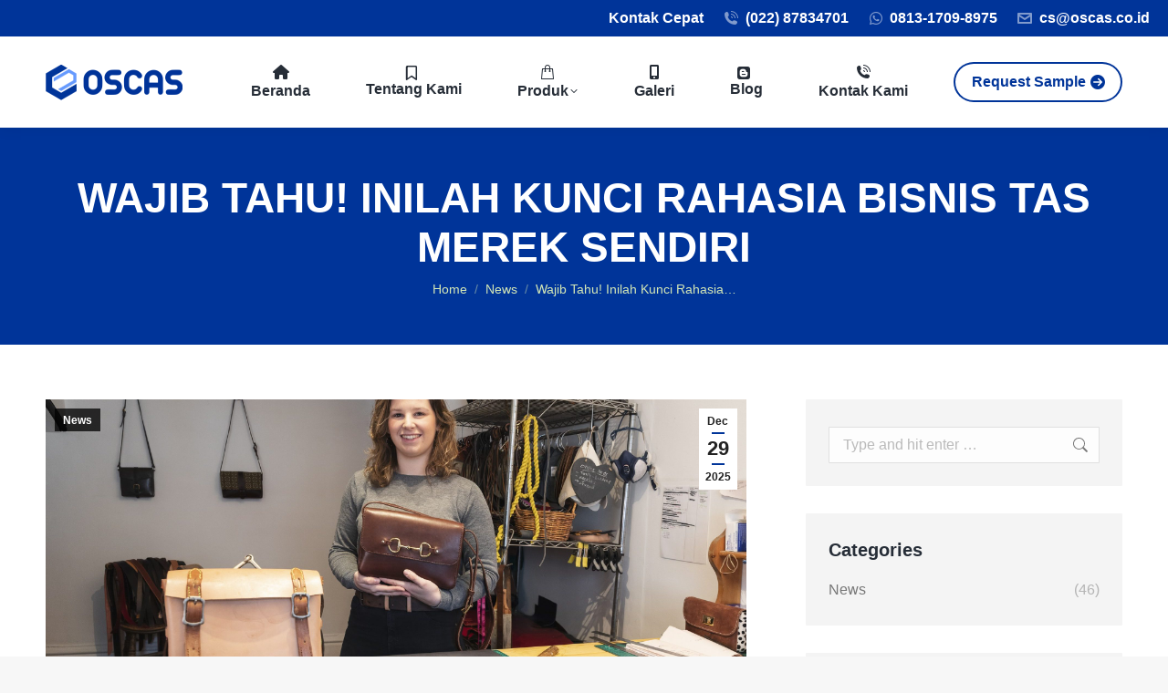

--- FILE ---
content_type: text/html; charset=UTF-8
request_url: https://oscas.id/bisnis-tas-merek-sendiri/
body_size: 29733
content:
<!DOCTYPE html>
<!--[if !(IE 6) | !(IE 7) | !(IE 8)  ]><!-->
<html dir="ltr" lang="en-US" prefix="og: https://ogp.me/ns#" class="no-js">
<!--<![endif]-->
<head>
	<meta charset="UTF-8" />
				<meta name="viewport" content="width=device-width, initial-scale=1, maximum-scale=1, user-scalable=0"/>
				<link rel="profile" href="https://gmpg.org/xfn/11" />
	<title>Bisnis Tas Merek Sendiri | Pabrik Tas Konveksi Tas Jakarta Murah</title>

		<!-- All in One SEO 4.9.2 - aioseo.com -->
	<meta name="description" content="Wajib Tahu! Inilah Kunci Rahasia Bisnis Tas Merek Sendiri" />
	<meta name="robots" content="max-image-preview:large" />
	<meta name="author" content="Triana Zahara"/>
	<meta name="google-site-verification" content="BWaVri42S8YTAQwVNjP-L_StydGXT30rOP0-rbDoi3s" />
	<link rel="canonical" href="https://oscas.id/bisnis-tas-merek-sendiri/" />
	<meta name="generator" content="All in One SEO (AIOSEO) 4.9.2" />

		<meta name="google-site-verification" content="45rUYiD6w1_vpGLf8NBo53eBn9nQ1EQCwEbPxirNDaY" />
		<meta property="og:locale" content="en_US" />
		<meta property="og:site_name" content="Pabrik Tas Konveksi Tas Jakarta Murah | No. 1 di Indonesia" />
		<meta property="og:type" content="article" />
		<meta property="og:title" content="Bisnis Tas Merek Sendiri | Pabrik Tas Konveksi Tas Jakarta Murah" />
		<meta property="og:description" content="Wajib Tahu! Inilah Kunci Rahasia Bisnis Tas Merek Sendiri" />
		<meta property="og:url" content="https://oscas.id/bisnis-tas-merek-sendiri/" />
		<meta property="article:published_time" content="2025-12-29T07:18:36+00:00" />
		<meta property="article:modified_time" content="2025-12-29T07:18:36+00:00" />
		<meta name="twitter:card" content="summary" />
		<meta name="twitter:title" content="Bisnis Tas Merek Sendiri | Pabrik Tas Konveksi Tas Jakarta Murah" />
		<meta name="twitter:description" content="Wajib Tahu! Inilah Kunci Rahasia Bisnis Tas Merek Sendiri" />
		<!-- Optimized with WP Meteor v3.4.1 - https://wordpress.org/plugins/wp-meteor/ --><script data-wpmeteor-nooptimize="true" data-cfasync="false">var _wpmeteor={"gdpr":true,"rdelay":86400000,"preload":true,"elementor-animations":true,"elementor-pp":true,"v":"3.4.1","rest_url":"https:\/\/oscas.id\/wp-json\/"};(()=>{try{new MutationObserver(function(){}),new Promise(function(){}),Object.assign({},{}),document.fonts.ready.then(function(){})}catch{s="wpmeteordisable=1",i=document.location.href,i.match(/[?&]wpmeteordisable/)||(o="",i.indexOf("?")==-1?i.indexOf("#")==-1?o=i+"?"+s:o=i.replace("#","?"+s+"#"):i.indexOf("#")==-1?o=i+"&"+s:o=i.replace("#","&"+s+"#"),document.location.href=o)}var s,i,o;})();

</script><script data-wpmeteor-nooptimize="true" data-cfasync="false">(()=>{var We=()=>Math.round(performance.now())/1e3;var g="addEventListener",de="removeEventListener",u="getAttribute",y="setAttribute",j="removeAttribute",G="hasAttribute",Gt="querySelector",V=Gt+"All",U="appendChild",Q="removeChild",pe="createElement",A="tagName",ze="getOwnPropertyDescriptor",L="prototype",H="__lookupGetter__",ue="__lookupSetter__",m="DOMContentLoaded",E="load",fe="error";var l=window,c=document,_e=c.documentElement,Ye=()=>{},q=console.error;var $e=!0,K=class{constructor(){this.known=[]}init(){let t,n,s=(r,i)=>{if($e&&r&&r.fn&&!r.__wpmeteor){let a=function(o){return c[g](m,d=>{o.call(c,r,d,"jQueryMock")}),this};this.known.push([r,r.fn.ready,r.fn.init.prototype.ready]),r.fn.ready=a,r.fn.init.prototype.ready=a,r.__wpmeteor=!0}return r};window.jQuery||window.$,Object.defineProperty(window,"jQuery",{get(){return t},set(r){t=s(r,"jQuery")}}),Object.defineProperty(window,"$",{get(){return n},set(r){n=s(r,"$")}})}unmock(){this.known.forEach(([t,n,s])=>{t.fn.ready=n,t.fn.init.prototype.ready=s}),$e=!1}};var Ee="fpo:first-interaction",me="fpo:replay-captured-events";var je="fpo:element-loaded",be="fpo:images-loaded",k="fpo:the-end";var J="click",F=window,Qe=F.addEventListener.bind(F),Ke=F.removeEventListener.bind(F),Ae="removeAttribute",ge="getAttribute",Ut="setAttribute",Te=["touchstart","touchmove","touchend","touchcancel","keydown","wheel"],Je=["mouseover","mouseout",J],Bt=["touchstart","touchend","touchcancel","mouseover","mouseout",J],N="data-wpmeteor-";var Se="dispatchEvent",Xe=e=>{let t=new MouseEvent(J,{view:e.view,bubbles:!0,cancelable:!0});return Object.defineProperty(t,"target",{writable:!1,value:e.target}),t},Ge=class{static capture(){let t=!1,n=[],s=r=>{if(r.target&&Se in r.target){if(!r.isTrusted)return;if(r.cancelable&&!Te.includes(r.type))try{r.preventDefault()}catch{}r.stopImmediatePropagation(),r.type===J?n.push(Xe(r)):Bt.includes(r.type)&&n.push(r),r.target[Ut](N+r.type,!0),t||(t=!0,F[Se](new CustomEvent(Ee)))}};F.addEventListener(me,()=>{Je.forEach(a=>Ke(a,s,{passive:!1,capture:!0})),Te.forEach(a=>Ke(a,s,{passive:!0,capture:!0}));let r;for(;r=n.shift();){var i=r.target;i[ge](N+"touchstart")&&i[ge](N+"touchend")&&!i[ge](N+J)?(i[ge](N+"touchmove")||n.push(Xe(r)),i[Ae](N+"touchstart"),i[Ae](N+"touchend")):i[Ae](N+r.type),i[Se](r)}}),Je.forEach(r=>Qe(r,s,{passive:!1,capture:!0})),Te.forEach(r=>Qe(r,s,{passive:!0,capture:!0}))}};var Ze=Ge;var X=class{constructor(){this.l=[]}emit(t,n=null){this.l[t]&&this.l[t].forEach(s=>s(n))}on(t,n){this.l[t]||=[],this.l[t].push(n)}off(t,n){this.l[t]=(this.l[t]||[]).filter(s=>s!==n)}};var w=new X;var he=c[pe]("span");he[y]("id","elementor-device-mode");he[y]("class","elementor-screen-only");var Ct=!1,et=()=>(Ct||c.body[U](he),getComputedStyle(he,":after").content.replace(/"/g,""));var tt=e=>e[u]("class")||"",rt=(e,t)=>e[y]("class",t),nt=()=>{l[g](E,function(){let e=et(),t=Math.max(_e.clientWidth||0,l.innerWidth||0),n=Math.max(_e.clientHeight||0,l.innerHeight||0),s=["_animation_"+e,"animation_"+e,"_animation","_animation","animation"];Array.from(c[V](".elementor-invisible")).forEach(r=>{let i=r.getBoundingClientRect();if(i.top+l.scrollY<=n&&i.left+l.scrollX<t)try{let o=JSON.parse(r[u]("data-settings"));if(o.trigger_source)return;let d=o._animation_delay||o.animation_delay||0,p,f;for(var a=0;a<s.length;a++)if(o[s[a]]){f=s[a],p=o[f];break}if(p){let I=tt(r),$=p==="none"?I:I+" animated "+p,Tt=setTimeout(()=>{rt(r,$.replace(/\belementor-invisible\b/,"")),s.forEach(St=>delete o[St]),r[y]("data-settings",JSON.stringify(o))},d);w.on("fi",()=>{clearTimeout(Tt),rt(r,tt(r).replace(new RegExp("\b"+p+"\b"),""))})}}catch(o){console.error(o)}})})};var st="data-in-mega_smartmenus",ot=()=>{let e=c[pe]("div");e.innerHTML='<span class="sub-arrow --wp-meteor"><i class="fa" aria-hidden="true"></i></span>';let t=e.firstChild,n=s=>{let r=[];for(;s=s.previousElementSibling;)r.push(s);return r};c[g](m,function(){Array.from(c[V](".pp-advanced-menu ul")).forEach(s=>{if(s[u](st))return;(s[u]("class")||"").match(/\bmega-menu\b/)&&s[V]("ul").forEach(a=>{a[y](st,!0)});let r=n(s),i=r.filter(a=>a).filter(a=>a[A]==="A").pop();if(i||(i=r.map(a=>Array.from(a[V]("a"))).filter(a=>a).flat().pop()),i){let a=t.cloneNode(!0);i[U](a),new MutationObserver(d=>{d.forEach(({addedNodes:p})=>{p.forEach(f=>{if(f.nodeType===1&&f[A]==="SPAN")try{i[Q](a)}catch{}})})}).observe(i,{childList:!0})}})})};var _="readystatechange",S="message";var Y="SCRIPT",h="data-wpmeteor-",b=Object.defineProperty,xe=Object.defineProperties,O="javascript/blocked",Ce=/^\s*(application|text)\/javascript|module\s*$/i,gt="requestAnimationFrame",ht="requestIdleCallback",ie="setTimeout",x=l.constructor.name+"::",ce=c.constructor.name+"::",vt=function(e,t){t=t||l;for(var n=0;n<this.length;n++)e.call(t,this[n],n,this)};"NodeList"in l&&!NodeList[L].forEach&&(NodeList[L].forEach=vt);"HTMLCollection"in l&&!HTMLCollection[L].forEach&&(HTMLCollection[L].forEach=vt);_wpmeteor["elementor-animations"]&&nt(),_wpmeteor["elementor-pp"]&&ot();var Z=[],ve=[],ee=[],ne=!1,M=[],v={},Pe=!1,Nt=0,P=c.visibilityState==="visible"?l[gt]:l[ie],yt=l[ht]||P;c[g]("visibilitychange",()=>{P=c.visibilityState==="visible"?l[gt]:l[ie],yt=l[ht]||P});var B=l[ie],Le,W=["src","type"],z=Object,te="definePropert";z[te+"y"]=(e,t,n)=>e===l&&["jQuery","onload"].indexOf(t)>=0||(e===c||e===c.body)&&["readyState","write","writeln","on"+_].indexOf(t)>=0?(["on"+_,"on"+E].indexOf(t)&&n.set&&(v["on"+_]=v["on"+_]||[],v["on"+_].push(n.set)),e):e instanceof HTMLScriptElement&&W.indexOf(t)>=0?(e[t+"Getters"]||(e[t+"Getters"]=[],e[t+"Setters"]=[],b(e,t,{set(s){e[t+"Setters"].forEach(r=>r.call(e,s))},get(){return e[t+"Getters"].slice(-1)[0]()}})),n.get&&e[t+"Getters"].push(n.get),n.set&&e[t+"Setters"].push(n.set),e):b(e,t,n);z[te+"ies"]=(e,t)=>{for(let n in t)z[te+"y"](e,n,t[n]);for(let n of Object.getOwnPropertySymbols(t))z[te+"y"](e,n,t[n]);return e};var Me=EventTarget[L][g],Lt=EventTarget[L][de],ae=Me.bind(c),Ot=Lt.bind(c),C=Me.bind(l),Dt=Lt.bind(l),wt=Document[L].createElement,le=wt.bind(c),we=c.__proto__[H]("readyState").bind(c),it="loading";b(c,"readyState",{get(){return it},set(e){return it=e}});var ct=e=>M.filter(([t,,n],s)=>{if(!(e.indexOf(t.type)<0)){n||(n=t.target);try{let r=n.constructor.name+"::"+t.type;for(let i=0;i<v[r].length;i++)if(v[r][i]){let a=r+"::"+s+"::"+i;if(!Ne[a])return!0}}catch{}}}).length,se,Ne={},oe=e=>{M.forEach(([t,n,s],r)=>{if(!(e.indexOf(t.type)<0)){s||(s=t.target);try{let i=s.constructor.name+"::"+t.type;if((v[i]||[]).length)for(let a=0;a<v[i].length;a++){let o=v[i][a];if(o){let d=i+"::"+r+"::"+a;if(!Ne[d]){Ne[d]=!0,c.readyState=n,se=i;try{Nt++,!o[L]||o[L].constructor===o?o.bind(s)(t):o(t)}catch(p){q(p,o)}se=null}}}}catch(i){q(i)}}})};ae(m,e=>{M.push([new e.constructor(m,e),we(),c])});ae(_,e=>{M.push([new e.constructor(_,e),we(),c])});C(m,e=>{M.push([new e.constructor(m,e),we(),l])});C(E,e=>{Pe=!0,M.push([new e.constructor(E,e),we(),l]),R||oe([m,_,S,E])});var _t=e=>{M.push([e,c.readyState,l])},Rt=l[H]("onmessage"),kt=l[ue]("onmessage"),xt=()=>{Dt(S,_t),(v[x+"message"]||[]).forEach(e=>{C(S,e)}),b(l,"onmessage",{get:Rt,set:kt})};C(S,_t);var bt=new K;bt.init();var Ie=()=>{!R&&!ne&&(R=!0,c.readyState="loading",P(He),P(T)),Pe||C(E,()=>{Ie()})};C(Ee,()=>{Ie()});w.on(be,()=>{Ie()});_wpmeteor.rdelay>=0&&Ze.capture();var Oe=1,at=()=>{--Oe||B(w.emit.bind(w,k))};var R=!1,T=()=>{let e=Z.shift();if(e)e[u](h+"src")?e[G]("async")?(Oe++,Ue(e,at),B(T)):Ue(e,B.bind(null,T)):(e.origtype==O&&Ue(e),B(T));else if(ve.length){for(;ve.length;)Z.push(ve.shift());B(T)}else if(ct([m,_,S]))oe([m,_,S]),B(T);else if(Pe)if(ct([E,S]))oe([E,S]),B(T);else if(Oe>1)yt(T);else if(ee.length){for(;ee.length;)Z.push(ee.shift());B(T)}else{if(l.RocketLazyLoadScripts)try{RocketLazyLoadScripts.run()}catch(t){q(t)}c.readyState="complete",xt(),bt.unmock(),R=!1,ne=!0,l[ie](at)}else R=!1},Pt=e=>{let t=le(Y),n=e.attributes;for(var s=n.length-1;s>=0;s--)n[s].name.startsWith(h)||t[y](n[s].name,n[s].value);let r=e[u](h+"type");r?t.type=r:t.type="text/javascript",(e.textContent||"").match(/^\s*class RocketLazyLoadScripts/)?t.textContent=e.textContent.replace(/^\s*class\s*RocketLazyLoadScripts/,"window.RocketLazyLoadScripts=class").replace("RocketLazyLoadScripts.run();",""):t.textContent=e.textContent;for(let i of["onload","onerror","onreadystatechange"])e[i]&&(t[i]=e[i]);return t},Ue=(e,t)=>{let n=e[u](h+"src");if(n){let s=Me.bind(e);t&&(s(E,t),s(fe,t)),e.origtype=e[u](h+"type")||"text/javascript",e.origsrc=n,(e[G]("nomodule")||e.type&&!Ce.test(e.type))&&t&&t()}else e.origtype===O?(e.origtype=e[u](h+"type")||"text/javascript",e[j]("integrity"),e.textContent=e.textContent+`
`):t&&t()},Ve=(e,t)=>{let n=(v[e]||[]).indexOf(t);if(n>=0)return v[e][n]=void 0,!0},lt=(e,t,...n)=>{if("HTMLDocument::"+m==se&&e===m&&!t.toString().match(/jQueryMock/)){w.on(k,c[g].bind(c,e,t,...n));return}if(t&&(e===m||e===_)){let s=ce+e;v[s]=v[s]||[],v[s].push(t),ne&&oe([e]);return}return ae(e,t,...n)},dt=(e,t,...n)=>{if(e===m){let s=ce+e;Ve(s,t)}return Ot(e,t,...n)};xe(c,{[g]:{get(){return lt},set(){return lt}},[de]:{get(){return dt},set(){return dt}}});var re=c.createDocumentFragment(),He=()=>{re.hasChildNodes()&&(c.head[U](re),re=c.createDocumentFragment())},pt={},ye=e=>{if(e)try{e.match(/^\/\/\w+/)&&(e=c.location.protocol+e);let t=new URL(e),n=t.origin;if(n&&!pt[n]&&c.location.host!==t.host){let s=le("link");s.rel="preconnect",s.href=n,re[U](s),pt[n]=!0,R&&P(He)}}catch{}},De={},Mt=(e,t,n,s)=>{let r=le("link");r.rel=t?"modulepre"+E:"pre"+E,r.as="script",n&&r[y]("crossorigin",n),s&&r[y]("integrity",s),r.href=e,re[U](r),De[e]=!0,R&&P(He)},Re=function(...e){let t=le(...e);if(!e||e[0].toUpperCase()!==Y||!R)return t;let n=t[y].bind(t),s=t[u].bind(t),r=t[G].bind(t),i=t[H]("attributes").bind(t),a=[];return t.getEventListeners=()=>a,W.forEach(o=>{let d=t[H](o).bind(t),p=t[ue](o).bind(t);z[te+"y"](t,o,{set(f){return o==="type"&&f&&!Ce.test(f)?t[y](o,f):((o==="src"&&f||o==="type"&&f&&t.origsrc)&&n("type",O),f?t[y](h+o,f):t[j](h+o))},get(){let f=t[u](h+o);if(o==="src")try{return new URL(f,c.location.href).href}catch{}return f}}),b(t,"orig"+o,{set(f){return p(f)},get(){return d()}})}),t[g]=function(o,d){a.push([o,d])},t[y]=function(o,d){if(W.includes(o))return o==="type"&&d&&!Ce.test(d)?n(o,d):((o==="src"&&d||o==="type"&&d&&t.origsrc)&&n("type",O),d?n(h+o,d):t[j](h+o));n(o,d)},t[u]=function(o){let d=W.indexOf(o)>=0?s(h+o):s(o);if(o==="src")try{return new URL(d,c.location.href).href}catch{}return d},t[G]=function(o){return W.indexOf(o)>=0?r(h+o):r(o)},b(t,"attributes",{get(){return[...i()].filter(d=>d.name!=="type").map(d=>({name:d.name.match(new RegExp(h))?d.name.replace(h,""):d.name,value:d.value}))}}),t};Object.defineProperty(Document[L],"createElement",{set(e){e!==Re&&(Le=e)},get(){return Le||Re}});var Be=new Set,qe=new MutationObserver(e=>{e.forEach(({removedNodes:t,addedNodes:n,target:s})=>{t.forEach(r=>{r.nodeType===1&&Y===r[A]&&"origtype"in r&&Be.delete(r)}),n.forEach(r=>{if(r.nodeType===1)if(Y===r[A]){if("origtype"in r){if(r.origtype!==O)return}else if(r[u]("type")!==O)return;"origtype"in r||W.forEach(a=>{let o=r[H](a).bind(r),d=r[ue](a).bind(r);b(r,"orig"+a,{set(p){return d(p)},get(){return o()}})});let i=r[u](h+"src");Be.has(r)&&q("Inserted twice",r),r.parentNode?(Be.add(r),(i||"").match(/\/gtm.js\?/)?(ee.push(r),ye(i)):r[G]("async")?(ee.unshift(r),ye(i)):r[G]("defer")?(ve.push(r),ye(i)):(i&&!r[G]("nomodule")&&!De[i]&&(Ye(We(),"pre preload",Z.length),Mt(i,r[u](h+"type")=="module",r[G]("crossorigin")&&r[u]("crossorigin"),r[u]("integrity"))),Z.push(r))):(r[g](E,a=>a.target.parentNode[Q](a.target)),r[g](fe,a=>a.target.parentNode[Q](a.target)),s[U](r))}else r[A]==="LINK"&&r[u]("as")==="script"&&(De[r[u]("href")]=!0)})})}),At={childList:!0,subtree:!0};qe.observe(c.documentElement,At);var It=HTMLElement[L].attachShadow;HTMLElement[L].attachShadow=function(e){let t=It.call(this,e);return e.mode==="open"&&qe.observe(t,At),t};var ut=z[ze](HTMLIFrameElement[L],"src");b(HTMLIFrameElement[L],"src",{get(){return this.dataset.fpoSrc?this.dataset.fpoSrc:ut.get.call(this)},set(e){delete this.dataset.fpoSrc,ut.set.call(this,e)}});w.on(k,()=>{(!Le||Le===Re)&&(Document[L].createElement=wt,qe.disconnect()),dispatchEvent(new CustomEvent(me)),dispatchEvent(new CustomEvent(k))});var ke=e=>{let t,n;!c.currentScript||!c.currentScript.parentNode?(t=c.body,n=t.lastChild):(n=c.currentScript,t=n.parentNode);try{let s=le("div");s.innerHTML=e,Array.from(s.childNodes).forEach(r=>{r.nodeName===Y?t.insertBefore(Pt(r),n):t.insertBefore(r,n)})}catch(s){q(s)}},ft=e=>ke(e+`
`);xe(c,{write:{get(){return ke},set(e){return ke=e}},writeln:{get(){return ft},set(e){return ft=e}}});var Et=(e,t,...n)=>{if(x+m==se&&e===m&&!t.toString().match(/jQueryMock/)){w.on(k,l[g].bind(l,e,t,...n));return}if(x+E==se&&e===E){w.on(k,l[g].bind(l,e,t,...n));return}if(t&&(e===E||e===m||e===S&&!ne)){let s=e===m?ce+e:x+e;v[s]=v[s]||[],v[s].push(t),ne&&oe([e]);return}return C(e,t,...n)},mt=(e,t,...n)=>{if(e===E){let s=e===m?ce+e:x+e;Ve(s,t)}return Dt(e,t,...n)};xe(l,{[g]:{get(){return Et},set(){return Et}},[de]:{get(){return mt},set(){return mt}}});var Fe=e=>{let t;return{get(){return t},set(n){return t&&Ve(e,n),v[e]=v[e]||[],v[e].push(n),t=n}}};C(je,e=>{let{target:t,event:n}=e.detail,s=t===l?c.body:t,r=s[u](h+"on"+n.type);s[j](h+"on"+n.type);try{let i=new Function("event",r);t===l?l[g](E,i.bind(t,n)):i.call(t,n)}catch(i){console.err(i)}});{let e=Fe(x+E);b(l,"onload",e),ae(m,()=>{b(c.body,"onload",e)})}b(c,"onreadystatechange",Fe(ce+_));b(l,"onmessage",Fe(x+S));(()=>{let e=l.innerHeight,t=l.innerWidth,n=r=>{let a={"4g":1250,"3g":2500,"2g":2500}[(navigator.connection||{}).effectiveType]||0,o=r.getBoundingClientRect(),d={top:-1*e-a,left:-1*t-a,bottom:e+a,right:t+a};return!(o.left>=d.right||o.right<=d.left||o.top>=d.bottom||o.bottom<=d.top)},s=(r=!0)=>{let i=1,a=-1,o={},d=()=>{a++,--i||l[ie](w.emit.bind(w,be),_wpmeteor.rdelay)};Array.from(c.getElementsByTagName("*")).forEach(p=>{let f,I,$;if(p[A]==="IMG"){let D=p.currentSrc||p.src;D&&!o[D]&&!D.match(/^data:/i)&&((p.loading||"").toLowerCase()!=="lazy"||n(p))&&(f=D)}else if(p[A]===Y)ye(p[u](h+"src"));else if(p[A]==="LINK"&&p[u]("as")==="script"&&["pre"+E,"modulepre"+E].indexOf(p[u]("rel"))>=0)De[p[u]("href")]=!0;else if((I=l.getComputedStyle(p))&&($=(I.backgroundImage||"").match(/^url\s*\((.*?)\)/i))&&($||[]).length){let D=$[0].slice(4,-1).replace(/"/g,"");!o[D]&&!D.match(/^data:/i)&&(f=D)}if(f){o[f]=!0;let D=new Image;r&&(i++,D[g](E,d),D[g](fe,d)),D.src=f}}),c.fonts.ready.then(()=>{d()})};_wpmeteor.rdelay===0?ae(m,s):C(E,s)})();})();
//1.0.20

</script><script type="application/ld+json" class="aioseo-schema">
			{"@context":"https:\/\/schema.org","@graph":[{"@type":"Article","@id":"https:\/\/oscas.id\/bisnis-tas-merek-sendiri\/#article","name":"Bisnis Tas Merek Sendiri | Pabrik Tas Konveksi Tas Jakarta Murah","headline":"Wajib Tahu! Inilah Kunci Rahasia Bisnis Tas Merek Sendiri","author":{"@id":"https:\/\/oscas.id\/author\/ad-oscasid\/#author"},"publisher":{"@id":"https:\/\/oscas.id\/#organization"},"image":{"@type":"ImageObject","url":"https:\/\/oscas.id\/wp-content\/uploads\/2020\/06\/Rahasia-Bisnis-Tas-Merek-Sendiri-scaled.jpg","width":2560,"height":1707,"caption":"Rahasia Bisnis Tas Merek Sendiri"},"datePublished":"2025-12-29T07:18:36+00:00","dateModified":"2025-12-29T07:18:36+00:00","inLanguage":"en-US","commentCount":1,"mainEntityOfPage":{"@id":"https:\/\/oscas.id\/bisnis-tas-merek-sendiri\/#webpage"},"isPartOf":{"@id":"https:\/\/oscas.id\/bisnis-tas-merek-sendiri\/#webpage"},"articleSection":"News, Bisnis Tas Merek Sendiri, Rahasia Bisnis Tas Merek Sendiri"},{"@type":"BreadcrumbList","@id":"https:\/\/oscas.id\/bisnis-tas-merek-sendiri\/#breadcrumblist","itemListElement":[{"@type":"ListItem","@id":"https:\/\/oscas.id#listItem","position":1,"name":"Home","item":"https:\/\/oscas.id","nextItem":{"@type":"ListItem","@id":"https:\/\/oscas.id\/category\/news\/#listItem","name":"News"}},{"@type":"ListItem","@id":"https:\/\/oscas.id\/category\/news\/#listItem","position":2,"name":"News","item":"https:\/\/oscas.id\/category\/news\/","nextItem":{"@type":"ListItem","@id":"https:\/\/oscas.id\/bisnis-tas-merek-sendiri\/#listItem","name":"Wajib Tahu! Inilah Kunci Rahasia Bisnis Tas Merek Sendiri"},"previousItem":{"@type":"ListItem","@id":"https:\/\/oscas.id#listItem","name":"Home"}},{"@type":"ListItem","@id":"https:\/\/oscas.id\/bisnis-tas-merek-sendiri\/#listItem","position":3,"name":"Wajib Tahu! Inilah Kunci Rahasia Bisnis Tas Merek Sendiri","previousItem":{"@type":"ListItem","@id":"https:\/\/oscas.id\/category\/news\/#listItem","name":"News"}}]},{"@type":"Organization","@id":"https:\/\/oscas.id\/#organization","name":"Pabrik Tas Konveksi Tas Jakarta Murah","description":"No. 1 di Indonesia","url":"https:\/\/oscas.id\/"},{"@type":"Person","@id":"https:\/\/oscas.id\/author\/ad-oscasid\/#author","url":"https:\/\/oscas.id\/author\/ad-oscasid\/","name":"Triana Zahara","image":{"@type":"ImageObject","@id":"https:\/\/oscas.id\/bisnis-tas-merek-sendiri\/#authorImage","url":"https:\/\/secure.gravatar.com\/avatar\/70a0a2d1c5cf14d92f1d33e762478dafc83d7582e185db6dfb3b6824d1527d96?s=96&d=mm&r=g","width":96,"height":96,"caption":"Triana Zahara"}},{"@type":"WebPage","@id":"https:\/\/oscas.id\/bisnis-tas-merek-sendiri\/#webpage","url":"https:\/\/oscas.id\/bisnis-tas-merek-sendiri\/","name":"Bisnis Tas Merek Sendiri | Pabrik Tas Konveksi Tas Jakarta Murah","description":"Wajib Tahu! Inilah Kunci Rahasia Bisnis Tas Merek Sendiri","inLanguage":"en-US","isPartOf":{"@id":"https:\/\/oscas.id\/#website"},"breadcrumb":{"@id":"https:\/\/oscas.id\/bisnis-tas-merek-sendiri\/#breadcrumblist"},"author":{"@id":"https:\/\/oscas.id\/author\/ad-oscasid\/#author"},"creator":{"@id":"https:\/\/oscas.id\/author\/ad-oscasid\/#author"},"image":{"@type":"ImageObject","url":"https:\/\/oscas.id\/wp-content\/uploads\/2020\/06\/Rahasia-Bisnis-Tas-Merek-Sendiri-scaled.jpg","@id":"https:\/\/oscas.id\/bisnis-tas-merek-sendiri\/#mainImage","width":2560,"height":1707,"caption":"Rahasia Bisnis Tas Merek Sendiri"},"primaryImageOfPage":{"@id":"https:\/\/oscas.id\/bisnis-tas-merek-sendiri\/#mainImage"},"datePublished":"2025-12-29T07:18:36+00:00","dateModified":"2025-12-29T07:18:36+00:00"},{"@type":"WebSite","@id":"https:\/\/oscas.id\/#website","url":"https:\/\/oscas.id\/","name":"Pabrik Tas Konveksi Tas Jakarta Murah","description":"No. 1 di Indonesia","inLanguage":"en-US","publisher":{"@id":"https:\/\/oscas.id\/#organization"}}]}
		</script>
		<!-- All in One SEO -->

<script data-cfasync="false" type="javascript/blocked" data-wpmeteor-type="application/javascript"   id='pys-version-script'>console.log('PixelYourSite Free version 11.1.5.1');</script>
<link rel="alternate" type="application/rss+xml" title="Pabrik Tas Konveksi Tas Jakarta Murah &raquo; Feed" href="https://oscas.id/feed/" />
<link rel="alternate" type="application/rss+xml" title="Pabrik Tas Konveksi Tas Jakarta Murah &raquo; Comments Feed" href="https://oscas.id/comments/feed/" />
<link rel="alternate" title="oEmbed (JSON)" type="application/json+oembed" href="https://oscas.id/wp-json/oembed/1.0/embed?url=https%3A%2F%2Foscas.id%2Fbisnis-tas-merek-sendiri%2F" />
<link rel="alternate" title="oEmbed (XML)" type="text/xml+oembed" href="https://oscas.id/wp-json/oembed/1.0/embed?url=https%3A%2F%2Foscas.id%2Fbisnis-tas-merek-sendiri%2F&#038;format=xml" />
<style id='wp-img-auto-sizes-contain-inline-css'>
img:is([sizes=auto i],[sizes^="auto," i]){contain-intrinsic-size:3000px 1500px}
/*# sourceURL=wp-img-auto-sizes-contain-inline-css */
</style>
<link rel='stylesheet' id='layerslider-css' href='https://oscas.id/wp-content/plugins/LayerSlider/static/layerslider/css/layerslider.css?ver=6.10.2' media='all' />
<style id='wp-emoji-styles-inline-css'>

	img.wp-smiley, img.emoji {
		display: inline !important;
		border: none !important;
		box-shadow: none !important;
		height: 1em !important;
		width: 1em !important;
		margin: 0 0.07em !important;
		vertical-align: -0.1em !important;
		background: none !important;
		padding: 0 !important;
	}
/*# sourceURL=wp-emoji-styles-inline-css */
</style>
<link rel='stylesheet' id='wp-block-library-css' href='https://oscas.id/wp-includes/css/dist/block-library/style.min.css?ver=6.9' media='all' />
<style id='wp-block-library-theme-inline-css'>
.wp-block-audio :where(figcaption){color:#555;font-size:13px;text-align:center}.is-dark-theme .wp-block-audio :where(figcaption){color:#ffffffa6}.wp-block-audio{margin:0 0 1em}.wp-block-code{border:1px solid #ccc;border-radius:4px;font-family:Menlo,Consolas,monaco,monospace;padding:.8em 1em}.wp-block-embed :where(figcaption){color:#555;font-size:13px;text-align:center}.is-dark-theme .wp-block-embed :where(figcaption){color:#ffffffa6}.wp-block-embed{margin:0 0 1em}.blocks-gallery-caption{color:#555;font-size:13px;text-align:center}.is-dark-theme .blocks-gallery-caption{color:#ffffffa6}:root :where(.wp-block-image figcaption){color:#555;font-size:13px;text-align:center}.is-dark-theme :root :where(.wp-block-image figcaption){color:#ffffffa6}.wp-block-image{margin:0 0 1em}.wp-block-pullquote{border-bottom:4px solid;border-top:4px solid;color:currentColor;margin-bottom:1.75em}.wp-block-pullquote :where(cite),.wp-block-pullquote :where(footer),.wp-block-pullquote__citation{color:currentColor;font-size:.8125em;font-style:normal;text-transform:uppercase}.wp-block-quote{border-left:.25em solid;margin:0 0 1.75em;padding-left:1em}.wp-block-quote cite,.wp-block-quote footer{color:currentColor;font-size:.8125em;font-style:normal;position:relative}.wp-block-quote:where(.has-text-align-right){border-left:none;border-right:.25em solid;padding-left:0;padding-right:1em}.wp-block-quote:where(.has-text-align-center){border:none;padding-left:0}.wp-block-quote.is-large,.wp-block-quote.is-style-large,.wp-block-quote:where(.is-style-plain){border:none}.wp-block-search .wp-block-search__label{font-weight:700}.wp-block-search__button{border:1px solid #ccc;padding:.375em .625em}:where(.wp-block-group.has-background){padding:1.25em 2.375em}.wp-block-separator.has-css-opacity{opacity:.4}.wp-block-separator{border:none;border-bottom:2px solid;margin-left:auto;margin-right:auto}.wp-block-separator.has-alpha-channel-opacity{opacity:1}.wp-block-separator:not(.is-style-wide):not(.is-style-dots){width:100px}.wp-block-separator.has-background:not(.is-style-dots){border-bottom:none;height:1px}.wp-block-separator.has-background:not(.is-style-wide):not(.is-style-dots){height:2px}.wp-block-table{margin:0 0 1em}.wp-block-table td,.wp-block-table th{word-break:normal}.wp-block-table :where(figcaption){color:#555;font-size:13px;text-align:center}.is-dark-theme .wp-block-table :where(figcaption){color:#ffffffa6}.wp-block-video :where(figcaption){color:#555;font-size:13px;text-align:center}.is-dark-theme .wp-block-video :where(figcaption){color:#ffffffa6}.wp-block-video{margin:0 0 1em}:root :where(.wp-block-template-part.has-background){margin-bottom:0;margin-top:0;padding:1.25em 2.375em}
/*# sourceURL=/wp-includes/css/dist/block-library/theme.min.css */
</style>
<style id='classic-theme-styles-inline-css'>
/*! This file is auto-generated */
.wp-block-button__link{color:#fff;background-color:#32373c;border-radius:9999px;box-shadow:none;text-decoration:none;padding:calc(.667em + 2px) calc(1.333em + 2px);font-size:1.125em}.wp-block-file__button{background:#32373c;color:#fff;text-decoration:none}
/*# sourceURL=/wp-includes/css/classic-themes.min.css */
</style>
<link rel='stylesheet' id='aioseo/css/src/vue/standalone/blocks/table-of-contents/global.scss-css' href='https://oscas.id/wp-content/plugins/all-in-one-seo-pack/dist/Lite/assets/css/table-of-contents/global.e90f6d47.css?ver=4.9.2' media='all' />
<link rel='stylesheet' id='wp-components-css' href='https://oscas.id/wp-includes/css/dist/components/style.min.css?ver=6.9' media='all' />
<link rel='stylesheet' id='wp-preferences-css' href='https://oscas.id/wp-includes/css/dist/preferences/style.min.css?ver=6.9' media='all' />
<link rel='stylesheet' id='wp-block-editor-css' href='https://oscas.id/wp-includes/css/dist/block-editor/style.min.css?ver=6.9' media='all' />
<link rel='stylesheet' id='wp-reusable-blocks-css' href='https://oscas.id/wp-includes/css/dist/reusable-blocks/style.min.css?ver=6.9' media='all' />
<link rel='stylesheet' id='wp-patterns-css' href='https://oscas.id/wp-includes/css/dist/patterns/style.min.css?ver=6.9' media='all' />
<link rel='stylesheet' id='wp-editor-css' href='https://oscas.id/wp-includes/css/dist/editor/style.min.css?ver=6.9' media='all' />
<link rel='stylesheet' id='nta_whatsapp-style-css-css' href='https://oscas.id/wp-content/plugins/whatsapp-for-wordpress/dist/blocks.style.build.css?ver=6.9' media='all' />
<style id='global-styles-inline-css'>
:root{--wp--preset--aspect-ratio--square: 1;--wp--preset--aspect-ratio--4-3: 4/3;--wp--preset--aspect-ratio--3-4: 3/4;--wp--preset--aspect-ratio--3-2: 3/2;--wp--preset--aspect-ratio--2-3: 2/3;--wp--preset--aspect-ratio--16-9: 16/9;--wp--preset--aspect-ratio--9-16: 9/16;--wp--preset--color--black: #000000;--wp--preset--color--cyan-bluish-gray: #abb8c3;--wp--preset--color--white: #FFF;--wp--preset--color--pale-pink: #f78da7;--wp--preset--color--vivid-red: #cf2e2e;--wp--preset--color--luminous-vivid-orange: #ff6900;--wp--preset--color--luminous-vivid-amber: #fcb900;--wp--preset--color--light-green-cyan: #7bdcb5;--wp--preset--color--vivid-green-cyan: #00d084;--wp--preset--color--pale-cyan-blue: #8ed1fc;--wp--preset--color--vivid-cyan-blue: #0693e3;--wp--preset--color--vivid-purple: #9b51e0;--wp--preset--color--accent: #003499;--wp--preset--color--dark-gray: #111;--wp--preset--color--light-gray: #767676;--wp--preset--gradient--vivid-cyan-blue-to-vivid-purple: linear-gradient(135deg,rgb(6,147,227) 0%,rgb(155,81,224) 100%);--wp--preset--gradient--light-green-cyan-to-vivid-green-cyan: linear-gradient(135deg,rgb(122,220,180) 0%,rgb(0,208,130) 100%);--wp--preset--gradient--luminous-vivid-amber-to-luminous-vivid-orange: linear-gradient(135deg,rgb(252,185,0) 0%,rgb(255,105,0) 100%);--wp--preset--gradient--luminous-vivid-orange-to-vivid-red: linear-gradient(135deg,rgb(255,105,0) 0%,rgb(207,46,46) 100%);--wp--preset--gradient--very-light-gray-to-cyan-bluish-gray: linear-gradient(135deg,rgb(238,238,238) 0%,rgb(169,184,195) 100%);--wp--preset--gradient--cool-to-warm-spectrum: linear-gradient(135deg,rgb(74,234,220) 0%,rgb(151,120,209) 20%,rgb(207,42,186) 40%,rgb(238,44,130) 60%,rgb(251,105,98) 80%,rgb(254,248,76) 100%);--wp--preset--gradient--blush-light-purple: linear-gradient(135deg,rgb(255,206,236) 0%,rgb(152,150,240) 100%);--wp--preset--gradient--blush-bordeaux: linear-gradient(135deg,rgb(254,205,165) 0%,rgb(254,45,45) 50%,rgb(107,0,62) 100%);--wp--preset--gradient--luminous-dusk: linear-gradient(135deg,rgb(255,203,112) 0%,rgb(199,81,192) 50%,rgb(65,88,208) 100%);--wp--preset--gradient--pale-ocean: linear-gradient(135deg,rgb(255,245,203) 0%,rgb(182,227,212) 50%,rgb(51,167,181) 100%);--wp--preset--gradient--electric-grass: linear-gradient(135deg,rgb(202,248,128) 0%,rgb(113,206,126) 100%);--wp--preset--gradient--midnight: linear-gradient(135deg,rgb(2,3,129) 0%,rgb(40,116,252) 100%);--wp--preset--font-size--small: 13px;--wp--preset--font-size--medium: 20px;--wp--preset--font-size--large: 36px;--wp--preset--font-size--x-large: 42px;--wp--preset--font-family--inter: "Inter", sans-serif;--wp--preset--font-family--cardo: Cardo;--wp--preset--spacing--20: 0.44rem;--wp--preset--spacing--30: 0.67rem;--wp--preset--spacing--40: 1rem;--wp--preset--spacing--50: 1.5rem;--wp--preset--spacing--60: 2.25rem;--wp--preset--spacing--70: 3.38rem;--wp--preset--spacing--80: 5.06rem;--wp--preset--shadow--natural: 6px 6px 9px rgba(0, 0, 0, 0.2);--wp--preset--shadow--deep: 12px 12px 50px rgba(0, 0, 0, 0.4);--wp--preset--shadow--sharp: 6px 6px 0px rgba(0, 0, 0, 0.2);--wp--preset--shadow--outlined: 6px 6px 0px -3px rgb(255, 255, 255), 6px 6px rgb(0, 0, 0);--wp--preset--shadow--crisp: 6px 6px 0px rgb(0, 0, 0);}:where(.is-layout-flex){gap: 0.5em;}:where(.is-layout-grid){gap: 0.5em;}body .is-layout-flex{display: flex;}.is-layout-flex{flex-wrap: wrap;align-items: center;}.is-layout-flex > :is(*, div){margin: 0;}body .is-layout-grid{display: grid;}.is-layout-grid > :is(*, div){margin: 0;}:where(.wp-block-columns.is-layout-flex){gap: 2em;}:where(.wp-block-columns.is-layout-grid){gap: 2em;}:where(.wp-block-post-template.is-layout-flex){gap: 1.25em;}:where(.wp-block-post-template.is-layout-grid){gap: 1.25em;}.has-black-color{color: var(--wp--preset--color--black) !important;}.has-cyan-bluish-gray-color{color: var(--wp--preset--color--cyan-bluish-gray) !important;}.has-white-color{color: var(--wp--preset--color--white) !important;}.has-pale-pink-color{color: var(--wp--preset--color--pale-pink) !important;}.has-vivid-red-color{color: var(--wp--preset--color--vivid-red) !important;}.has-luminous-vivid-orange-color{color: var(--wp--preset--color--luminous-vivid-orange) !important;}.has-luminous-vivid-amber-color{color: var(--wp--preset--color--luminous-vivid-amber) !important;}.has-light-green-cyan-color{color: var(--wp--preset--color--light-green-cyan) !important;}.has-vivid-green-cyan-color{color: var(--wp--preset--color--vivid-green-cyan) !important;}.has-pale-cyan-blue-color{color: var(--wp--preset--color--pale-cyan-blue) !important;}.has-vivid-cyan-blue-color{color: var(--wp--preset--color--vivid-cyan-blue) !important;}.has-vivid-purple-color{color: var(--wp--preset--color--vivid-purple) !important;}.has-black-background-color{background-color: var(--wp--preset--color--black) !important;}.has-cyan-bluish-gray-background-color{background-color: var(--wp--preset--color--cyan-bluish-gray) !important;}.has-white-background-color{background-color: var(--wp--preset--color--white) !important;}.has-pale-pink-background-color{background-color: var(--wp--preset--color--pale-pink) !important;}.has-vivid-red-background-color{background-color: var(--wp--preset--color--vivid-red) !important;}.has-luminous-vivid-orange-background-color{background-color: var(--wp--preset--color--luminous-vivid-orange) !important;}.has-luminous-vivid-amber-background-color{background-color: var(--wp--preset--color--luminous-vivid-amber) !important;}.has-light-green-cyan-background-color{background-color: var(--wp--preset--color--light-green-cyan) !important;}.has-vivid-green-cyan-background-color{background-color: var(--wp--preset--color--vivid-green-cyan) !important;}.has-pale-cyan-blue-background-color{background-color: var(--wp--preset--color--pale-cyan-blue) !important;}.has-vivid-cyan-blue-background-color{background-color: var(--wp--preset--color--vivid-cyan-blue) !important;}.has-vivid-purple-background-color{background-color: var(--wp--preset--color--vivid-purple) !important;}.has-black-border-color{border-color: var(--wp--preset--color--black) !important;}.has-cyan-bluish-gray-border-color{border-color: var(--wp--preset--color--cyan-bluish-gray) !important;}.has-white-border-color{border-color: var(--wp--preset--color--white) !important;}.has-pale-pink-border-color{border-color: var(--wp--preset--color--pale-pink) !important;}.has-vivid-red-border-color{border-color: var(--wp--preset--color--vivid-red) !important;}.has-luminous-vivid-orange-border-color{border-color: var(--wp--preset--color--luminous-vivid-orange) !important;}.has-luminous-vivid-amber-border-color{border-color: var(--wp--preset--color--luminous-vivid-amber) !important;}.has-light-green-cyan-border-color{border-color: var(--wp--preset--color--light-green-cyan) !important;}.has-vivid-green-cyan-border-color{border-color: var(--wp--preset--color--vivid-green-cyan) !important;}.has-pale-cyan-blue-border-color{border-color: var(--wp--preset--color--pale-cyan-blue) !important;}.has-vivid-cyan-blue-border-color{border-color: var(--wp--preset--color--vivid-cyan-blue) !important;}.has-vivid-purple-border-color{border-color: var(--wp--preset--color--vivid-purple) !important;}.has-vivid-cyan-blue-to-vivid-purple-gradient-background{background: var(--wp--preset--gradient--vivid-cyan-blue-to-vivid-purple) !important;}.has-light-green-cyan-to-vivid-green-cyan-gradient-background{background: var(--wp--preset--gradient--light-green-cyan-to-vivid-green-cyan) !important;}.has-luminous-vivid-amber-to-luminous-vivid-orange-gradient-background{background: var(--wp--preset--gradient--luminous-vivid-amber-to-luminous-vivid-orange) !important;}.has-luminous-vivid-orange-to-vivid-red-gradient-background{background: var(--wp--preset--gradient--luminous-vivid-orange-to-vivid-red) !important;}.has-very-light-gray-to-cyan-bluish-gray-gradient-background{background: var(--wp--preset--gradient--very-light-gray-to-cyan-bluish-gray) !important;}.has-cool-to-warm-spectrum-gradient-background{background: var(--wp--preset--gradient--cool-to-warm-spectrum) !important;}.has-blush-light-purple-gradient-background{background: var(--wp--preset--gradient--blush-light-purple) !important;}.has-blush-bordeaux-gradient-background{background: var(--wp--preset--gradient--blush-bordeaux) !important;}.has-luminous-dusk-gradient-background{background: var(--wp--preset--gradient--luminous-dusk) !important;}.has-pale-ocean-gradient-background{background: var(--wp--preset--gradient--pale-ocean) !important;}.has-electric-grass-gradient-background{background: var(--wp--preset--gradient--electric-grass) !important;}.has-midnight-gradient-background{background: var(--wp--preset--gradient--midnight) !important;}.has-small-font-size{font-size: var(--wp--preset--font-size--small) !important;}.has-medium-font-size{font-size: var(--wp--preset--font-size--medium) !important;}.has-large-font-size{font-size: var(--wp--preset--font-size--large) !important;}.has-x-large-font-size{font-size: var(--wp--preset--font-size--x-large) !important;}
:where(.wp-block-post-template.is-layout-flex){gap: 1.25em;}:where(.wp-block-post-template.is-layout-grid){gap: 1.25em;}
:where(.wp-block-term-template.is-layout-flex){gap: 1.25em;}:where(.wp-block-term-template.is-layout-grid){gap: 1.25em;}
:where(.wp-block-columns.is-layout-flex){gap: 2em;}:where(.wp-block-columns.is-layout-grid){gap: 2em;}
:root :where(.wp-block-pullquote){font-size: 1.5em;line-height: 1.6;}
/*# sourceURL=global-styles-inline-css */
</style>
<link rel='stylesheet' id='nta-css-popup-css' href='https://oscas.id/wp-content/plugins/whatsapp-for-wordpress/assets/css/style.css?ver=6.9' media='all' />
<style id='woocommerce-inline-inline-css'>
.woocommerce form .form-row .required { visibility: visible; }
/*# sourceURL=woocommerce-inline-inline-css */
</style>
<link rel='stylesheet' id='the7-font-css' href='https://oscas.id/wp-content/themes/dt-the7/fonts/icomoon-the7-font/icomoon-the7-font.min.css?ver=12.10.0.1' media='all' />
<link rel='stylesheet' id='the7-awesome-fonts-css' href='https://oscas.id/wp-content/themes/dt-the7/fonts/FontAwesome/css/all.min.css?ver=12.10.0.1' media='all' />
<link rel='stylesheet' id='dt-main-css' href='https://oscas.id/wp-content/themes/dt-the7/css/main.min.css?ver=12.10.0.1' media='all' />
<link rel='stylesheet' id='the7-custom-scrollbar-css' href='https://oscas.id/wp-content/themes/dt-the7/lib/custom-scrollbar/custom-scrollbar.min.css?ver=12.10.0.1' media='all' />
<link rel='stylesheet' id='the7-wpbakery-css' href='https://oscas.id/wp-content/themes/dt-the7/css/wpbakery.min.css?ver=12.10.0.1' media='all' />
<link rel='stylesheet' id='the7-core-css' href='https://oscas.id/wp-content/plugins/dt-the7-core/assets/css/post-type.min.css?ver=2.7.12' media='all' />
<link rel='stylesheet' id='the7-css-vars-css' href='https://oscas.id/wp-content/uploads/the7-css/css-vars.css?ver=c68adff536f6' media='all' />
<link rel='stylesheet' id='dt-custom-css' href='https://oscas.id/wp-content/uploads/the7-css/custom.css?ver=c68adff536f6' media='all' />
<link rel='stylesheet' id='wc-dt-custom-css' href='https://oscas.id/wp-content/uploads/the7-css/compatibility/wc-dt-custom.css?ver=c68adff536f6' media='all' />
<link rel='stylesheet' id='dt-media-css' href='https://oscas.id/wp-content/uploads/the7-css/media.css?ver=c68adff536f6' media='all' />
<link rel='stylesheet' id='the7-mega-menu-css' href='https://oscas.id/wp-content/uploads/the7-css/mega-menu.css?ver=c68adff536f6' media='all' />
<link rel='stylesheet' id='the7-elements-albums-portfolio-css' href='https://oscas.id/wp-content/uploads/the7-css/the7-elements-albums-portfolio.css?ver=c68adff536f6' media='all' />
<link rel='stylesheet' id='the7-elements-css' href='https://oscas.id/wp-content/uploads/the7-css/post-type-dynamic.css?ver=c68adff536f6' media='all' />
<link rel='stylesheet' id='style-css' href='https://oscas.id/wp-content/themes/dt-the7/style.css?ver=12.10.0.1' media='all' />
<link rel='stylesheet' id='the7-elementor-global-css' href='https://oscas.id/wp-content/themes/dt-the7/css/compatibility/elementor/elementor-global.min.css?ver=12.10.0.1' media='all' />
<script data-cfasync="false" type="javascript/blocked" data-wpmeteor-type="text/javascript"  data-wpmeteor-src="https://oscas.id/wp-includes/js/jquery/jquery.min.js?ver=3.7.1" id="jquery-core-js"></script>
<script data-cfasync="false" type="javascript/blocked" data-wpmeteor-type="text/javascript"  data-wpmeteor-src="https://oscas.id/wp-includes/js/jquery/jquery-migrate.min.js?ver=3.4.1" id="jquery-migrate-js"></script>
<script data-cfasync="false" type="javascript/blocked" data-wpmeteor-type="text/javascript"  id="layerslider-greensock-js-extra">
var LS_Meta = {"v":"6.10.2"};
//# sourceURL=layerslider-greensock-js-extra
</script>
<script data-cfasync="false" type="javascript/blocked" data-wpmeteor-type="text/javascript"  data-wpmeteor-src="https://oscas.id/wp-content/plugins/LayerSlider/static/layerslider/js/greensock.js?ver=1.19.0" id="layerslider-greensock-js"></script>
<script data-cfasync="false" type="javascript/blocked" data-wpmeteor-type="text/javascript"  data-wpmeteor-src="https://oscas.id/wp-content/plugins/LayerSlider/static/layerslider/js/layerslider.kreaturamedia.jquery.js?ver=6.10.2" id="layerslider-js"></script>
<script data-cfasync="false" type="javascript/blocked" data-wpmeteor-type="text/javascript"  data-wpmeteor-src="https://oscas.id/wp-content/plugins/LayerSlider/static/layerslider/js/layerslider.transitions.js?ver=6.10.2" id="layerslider-transitions-js"></script>
<script data-cfasync="false" type="javascript/blocked" data-wpmeteor-type="text/javascript"  id="nta-js-popup-js-extra">
var ntawaAjax = {"url":"https://oscas.id/wp-admin/admin-ajax.php"};
//# sourceURL=nta-js-popup-js-extra
</script>
<script data-cfasync="false" type="javascript/blocked" data-wpmeteor-type="text/javascript"  data-wpmeteor-src="https://oscas.id/wp-content/plugins/whatsapp-for-wordpress/assets/js/main.js?ver=6.9" id="nta-js-popup-js"></script>
<script data-cfasync="false" type="javascript/blocked" data-wpmeteor-type="text/javascript"  data-wpmeteor-src="https://oscas.id/wp-content/plugins/woocommerce/assets/js/jquery-blockui/jquery.blockUI.min.js?ver=2.7.0-wc.9.3.5" id="jquery-blockui-js" data-wp-strategy="defer"></script>
<script data-cfasync="false" type="javascript/blocked" data-wpmeteor-type="text/javascript"  id="wc-add-to-cart-js-extra">
var wc_add_to_cart_params = {"ajax_url":"/wp-admin/admin-ajax.php","wc_ajax_url":"/?wc-ajax=%%endpoint%%","i18n_view_cart":"View cart","cart_url":"https://oscas.id","is_cart":"","cart_redirect_after_add":"no"};
//# sourceURL=wc-add-to-cart-js-extra
</script>
<script data-cfasync="false" type="javascript/blocked" data-wpmeteor-type="text/javascript"  data-wpmeteor-src="https://oscas.id/wp-content/plugins/woocommerce/assets/js/frontend/add-to-cart.min.js?ver=9.3.5" id="wc-add-to-cart-js" data-wp-strategy="defer"></script>
<script data-cfasync="false" type="javascript/blocked" data-wpmeteor-type="text/javascript"  data-wpmeteor-src="https://oscas.id/wp-content/plugins/woocommerce/assets/js/js-cookie/js.cookie.min.js?ver=2.1.4-wc.9.3.5" id="js-cookie-js" defer data-wp-strategy="defer"></script>
<script data-cfasync="false" type="javascript/blocked" data-wpmeteor-type="text/javascript"  id="woocommerce-js-extra">
var woocommerce_params = {"ajax_url":"/wp-admin/admin-ajax.php","wc_ajax_url":"/?wc-ajax=%%endpoint%%"};
//# sourceURL=woocommerce-js-extra
</script>
<script data-cfasync="false" type="javascript/blocked" data-wpmeteor-type="text/javascript"  data-wpmeteor-src="https://oscas.id/wp-content/plugins/woocommerce/assets/js/frontend/woocommerce.min.js?ver=9.3.5" id="woocommerce-js" defer data-wp-strategy="defer"></script>
<script data-cfasync="false" type="javascript/blocked" data-wpmeteor-type="text/javascript"  data-wpmeteor-src="https://oscas.id/wp-content/plugins/js_composer/assets/js/vendors/woocommerce-add-to-cart.js?ver=6.6.0.1" id="vc_woocommerce-add-to-cart-js-js"></script>
<script data-cfasync="false" type="javascript/blocked" data-wpmeteor-type="text/javascript"  data-wpmeteor-src="https://oscas.id/wp-content/plugins/pixelyoursite/dist/scripts/jquery.bind-first-0.2.3.min.js?ver=0.2.3" id="jquery-bind-first-js"></script>
<script data-cfasync="false" type="javascript/blocked" data-wpmeteor-type="text/javascript"  data-wpmeteor-src="https://oscas.id/wp-content/plugins/pixelyoursite/dist/scripts/js.cookie-2.1.3.min.js?ver=2.1.3" id="js-cookie-pys-js"></script>
<script data-cfasync="false" type="javascript/blocked" data-wpmeteor-type="text/javascript"  data-wpmeteor-src="https://oscas.id/wp-content/plugins/pixelyoursite/dist/scripts/tld.min.js?ver=2.3.1" id="js-tld-js"></script>
<script data-cfasync="false" type="javascript/blocked" data-wpmeteor-type="text/javascript"  id="pys-js-extra">
var pysOptions = {"staticEvents":{"facebook":{"init_event":[{"delay":0,"type":"static","ajaxFire":false,"name":"PageView","pixelIds":["1479308753328752"],"eventID":"f12e8f44-c810-4b53-8ebf-252c252aa172","params":{"post_category":"News","page_title":"Wajib Tahu! Inilah Kunci Rahasia Bisnis Tas Merek Sendiri","post_type":"post","post_id":2209,"plugin":"PixelYourSite","user_role":"guest","event_url":"oscas.id/bisnis-tas-merek-sendiri/"},"e_id":"init_event","ids":[],"hasTimeWindow":false,"timeWindow":0,"woo_order":"","edd_order":""}]}},"dynamicEvents":[],"triggerEvents":[],"triggerEventTypes":[],"facebook":{"pixelIds":["1479308753328752"],"advancedMatching":[],"advancedMatchingEnabled":false,"removeMetadata":true,"wooVariableAsSimple":false,"serverApiEnabled":false,"wooCRSendFromServer":false,"send_external_id":null,"enabled_medical":false,"do_not_track_medical_param":["event_url","post_title","page_title","landing_page","content_name","categories","tags","category_name"],"meta_ldu":false},"debug":"","siteUrl":"https://oscas.id","ajaxUrl":"https://oscas.id/wp-admin/admin-ajax.php","ajax_event":"4a6150e8e8","enable_remove_download_url_param":"1","cookie_duration":"7","last_visit_duration":"60","enable_success_send_form":"","ajaxForServerEvent":"1","ajaxForServerStaticEvent":"1","useSendBeacon":"1","send_external_id":"1","external_id_expire":"180","track_cookie_for_subdomains":"1","google_consent_mode":"1","gdpr":{"ajax_enabled":false,"all_disabled_by_api":false,"facebook_disabled_by_api":false,"analytics_disabled_by_api":false,"google_ads_disabled_by_api":false,"pinterest_disabled_by_api":false,"bing_disabled_by_api":false,"reddit_disabled_by_api":false,"externalID_disabled_by_api":false,"facebook_prior_consent_enabled":true,"analytics_prior_consent_enabled":true,"google_ads_prior_consent_enabled":null,"pinterest_prior_consent_enabled":true,"bing_prior_consent_enabled":true,"cookiebot_integration_enabled":false,"cookiebot_facebook_consent_category":"marketing","cookiebot_analytics_consent_category":"statistics","cookiebot_tiktok_consent_category":"marketing","cookiebot_google_ads_consent_category":"marketing","cookiebot_pinterest_consent_category":"marketing","cookiebot_bing_consent_category":"marketing","consent_magic_integration_enabled":false,"real_cookie_banner_integration_enabled":false,"cookie_notice_integration_enabled":false,"cookie_law_info_integration_enabled":false,"analytics_storage":{"enabled":true,"value":"granted","filter":false},"ad_storage":{"enabled":true,"value":"granted","filter":false},"ad_user_data":{"enabled":true,"value":"granted","filter":false},"ad_personalization":{"enabled":true,"value":"granted","filter":false}},"cookie":{"disabled_all_cookie":false,"disabled_start_session_cookie":false,"disabled_advanced_form_data_cookie":false,"disabled_landing_page_cookie":false,"disabled_first_visit_cookie":false,"disabled_trafficsource_cookie":false,"disabled_utmTerms_cookie":false,"disabled_utmId_cookie":false},"tracking_analytics":{"TrafficSource":"direct","TrafficLanding":"undefined","TrafficUtms":[],"TrafficUtmsId":[]},"GATags":{"ga_datalayer_type":"default","ga_datalayer_name":"dataLayerPYS"},"woo":{"enabled":true,"enabled_save_data_to_orders":true,"addToCartOnButtonEnabled":true,"addToCartOnButtonValueEnabled":true,"addToCartOnButtonValueOption":"price","singleProductId":null,"removeFromCartSelector":"form.woocommerce-cart-form .remove","addToCartCatchMethod":"add_cart_hook","is_order_received_page":false,"containOrderId":false},"edd":{"enabled":false},"cache_bypass":"1768807486"};
//# sourceURL=pys-js-extra
</script>
<script data-cfasync="false" type="javascript/blocked" data-wpmeteor-type="text/javascript"  data-wpmeteor-src="https://oscas.id/wp-content/plugins/pixelyoursite/dist/scripts/public.js?ver=11.1.5.1" id="pys-js"></script>
<script data-cfasync="false" type="javascript/blocked" data-wpmeteor-type="text/javascript"  id="dt-above-fold-js-extra">
var dtLocal = {"themeUrl":"https://oscas.id/wp-content/themes/dt-the7","passText":"To view this protected post, enter the password below:","moreButtonText":{"loading":"Loading...","loadMore":"Load more"},"postID":"2209","ajaxurl":"https://oscas.id/wp-admin/admin-ajax.php","REST":{"baseUrl":"https://oscas.id/wp-json/the7/v1","endpoints":{"sendMail":"/send-mail"}},"contactMessages":{"required":"One or more fields have an error. Please check and try again.","terms":"Please accept the privacy policy.","fillTheCaptchaError":"Please, fill the captcha."},"captchaSiteKey":"","ajaxNonce":"6991af71c8","pageData":"","themeSettings":{"smoothScroll":"off","lazyLoading":false,"desktopHeader":{"height":100},"ToggleCaptionEnabled":"disabled","ToggleCaption":"Navigation","floatingHeader":{"showAfter":160,"showMenu":true,"height":70,"logo":{"showLogo":true,"html":"\u003Cimg class=\" preload-me\" src=\"https://oscas.id/wp-content/uploads/2022/04/logooscas-sm.png\" srcset=\"https://oscas.id/wp-content/uploads/2022/04/logooscas-sm.png 150w, https://oscas.id/wp-content/uploads/2022/04/logooscas-sm-1.png 150w\" width=\"150\" height=\"39\"   sizes=\"150px\" alt=\"Pabrik Tas Konveksi Tas Jakarta Murah\" /\u003E","url":"https://oscas.id/"}},"topLine":{"floatingTopLine":{"logo":{"showLogo":false,"html":""}}},"mobileHeader":{"firstSwitchPoint":1200,"secondSwitchPoint":778,"firstSwitchPointHeight":70,"secondSwitchPointHeight":60,"mobileToggleCaptionEnabled":"disabled","mobileToggleCaption":"Menu"},"stickyMobileHeaderFirstSwitch":{"logo":{"html":"\u003Cimg class=\" preload-me\" src=\"https://oscas.id/wp-content/uploads/2022/04/logooscas-sm.png\" srcset=\"https://oscas.id/wp-content/uploads/2022/04/logooscas-sm.png 150w, https://oscas.id/wp-content/uploads/2022/04/logooscas-sm-1.png 150w\" width=\"150\" height=\"39\"   sizes=\"150px\" alt=\"Pabrik Tas Konveksi Tas Jakarta Murah\" /\u003E"}},"stickyMobileHeaderSecondSwitch":{"logo":{"html":"\u003Cimg class=\" preload-me\" src=\"https://oscas.id/wp-content/uploads/2022/04/logooscas-sm.png\" srcset=\"https://oscas.id/wp-content/uploads/2022/04/logooscas-sm.png 150w, https://oscas.id/wp-content/uploads/2022/04/logooscas-sm-1.png 150w\" width=\"150\" height=\"39\"   sizes=\"150px\" alt=\"Pabrik Tas Konveksi Tas Jakarta Murah\" /\u003E"}},"sidebar":{"switchPoint":990},"boxedWidth":"1200px"},"VCMobileScreenWidth":"778","wcCartFragmentHash":"d69aeccf45eb5574e0a5394b09b4df7c","elementor":{"settings":{"container_width":1140}}};
var dtShare = {"shareButtonText":{"facebook":"Share on Facebook","twitter":"Share on X","pinterest":"Pin it","linkedin":"Share on Linkedin","whatsapp":"Share on Whatsapp"},"overlayOpacity":"80"};
//# sourceURL=dt-above-fold-js-extra
</script>
<script data-cfasync="false" type="javascript/blocked" data-wpmeteor-type="text/javascript"  data-wpmeteor-src="https://oscas.id/wp-content/themes/dt-the7/js/above-the-fold.min.js?ver=12.10.0.1" id="dt-above-fold-js"></script>
<script data-cfasync="false" type="javascript/blocked" data-wpmeteor-type="text/javascript"  data-wpmeteor-src="https://oscas.id/wp-content/themes/dt-the7/js/compatibility/woocommerce/woocommerce.min.js?ver=12.10.0.1" id="dt-woocommerce-js"></script>
<meta name="generator" content="Powered by LayerSlider 6.10.2 - Multi-Purpose, Responsive, Parallax, Mobile-Friendly Slider Plugin for WordPress." />
<!-- LayerSlider updates and docs at: https://layerslider.kreaturamedia.com -->
<link rel="https://api.w.org/" href="https://oscas.id/wp-json/" /><link rel="alternate" title="JSON" type="application/json" href="https://oscas.id/wp-json/wp/v2/posts/2209" /><link rel="EditURI" type="application/rsd+xml" title="RSD" href="https://oscas.id/xmlrpc.php?rsd" />
<meta name="generator" content="WordPress 6.9" />
<meta name="generator" content="WooCommerce 9.3.5" />
<link rel='shortlink' href='https://oscas.id/?p=2209' />
        <style>
            .wa__stt_offline{
                pointer-events: none;
            }

            .wa__button_text_only_me .wa__btn_txt{
                padding-top: 16px !important;
                padding-bottom: 15px !important;
            }

            .wa__popup_content_item .wa__cs_img_wrap{
                width: 48px;
                height: 48px;
            }

            .wa__popup_chat_box .wa__popup_heading{
                background: #2db742;
            }

            .wa__btn_popup .wa__btn_popup_icon{
                background: #2db742;
            }

            .wa__popup_chat_box .wa__stt{
                border-left: 2px solid  #2db742;
            }

            .wa__popup_chat_box .wa__popup_heading .wa__popup_title{
                color: #fff;
            }

            .wa__popup_chat_box .wa__popup_heading .wa__popup_intro{
                color: #fff;
                opacity: 0.8;
            }

            .wa__popup_chat_box .wa__popup_heading .wa__popup_intro strong{

            }

            
        </style>

        	<noscript><style>.woocommerce-product-gallery{ opacity: 1 !important; }</style></noscript>
	<meta name="generator" content="Elementor 3.34.0; settings: css_print_method-external, google_font-enabled, font_display-swap">
			<style>
				.e-con.e-parent:nth-of-type(n+4):not(.e-lazyloaded):not(.e-no-lazyload),
				.e-con.e-parent:nth-of-type(n+4):not(.e-lazyloaded):not(.e-no-lazyload) * {
					background-image: none !important;
				}
				@media screen and (max-height: 1024px) {
					.e-con.e-parent:nth-of-type(n+3):not(.e-lazyloaded):not(.e-no-lazyload),
					.e-con.e-parent:nth-of-type(n+3):not(.e-lazyloaded):not(.e-no-lazyload) * {
						background-image: none !important;
					}
				}
				@media screen and (max-height: 640px) {
					.e-con.e-parent:nth-of-type(n+2):not(.e-lazyloaded):not(.e-no-lazyload),
					.e-con.e-parent:nth-of-type(n+2):not(.e-lazyloaded):not(.e-no-lazyload) * {
						background-image: none !important;
					}
				}
			</style>
			<meta name="generator" content="Powered by WPBakery Page Builder - drag and drop page builder for WordPress."/>
<meta name="generator" content="Powered by Slider Revolution 6.7.38 - responsive, Mobile-Friendly Slider Plugin for WordPress with comfortable drag and drop interface." />
<style class='wp-fonts-local'>
@font-face{font-family:Inter;font-style:normal;font-weight:300 900;font-display:fallback;src:url('https://oscas.id/wp-content/plugins/woocommerce/assets/fonts/Inter-VariableFont_slnt,wght.woff2') format('woff2');font-stretch:normal;}
@font-face{font-family:Cardo;font-style:normal;font-weight:400;font-display:fallback;src:url('https://oscas.id/wp-content/plugins/woocommerce/assets/fonts/cardo_normal_400.woff2') format('woff2');}
</style>
<link rel="icon" href="https://oscas.id/wp-content/uploads/2020/06/Fav16.png" type="image/png" sizes="16x16"/><link rel="icon" href="https://oscas.id/wp-content/uploads/2020/06/Fav32.png" type="image/png" sizes="32x32"/><script data-cfasync="false" type="javascript/blocked" data-wpmeteor-type="text/javascript" >function setREVStartSize(e){
			//window.requestAnimationFrame(function() {
				window.RSIW = window.RSIW===undefined ? window.innerWidth : window.RSIW;
				window.RSIH = window.RSIH===undefined ? window.innerHeight : window.RSIH;
				try {
					var pw = document.getElementById(e.c).parentNode.offsetWidth,
						newh;
					pw = pw===0 || isNaN(pw) || (e.l=="fullwidth" || e.layout=="fullwidth") ? window.RSIW : pw;
					e.tabw = e.tabw===undefined ? 0 : parseInt(e.tabw);
					e.thumbw = e.thumbw===undefined ? 0 : parseInt(e.thumbw);
					e.tabh = e.tabh===undefined ? 0 : parseInt(e.tabh);
					e.thumbh = e.thumbh===undefined ? 0 : parseInt(e.thumbh);
					e.tabhide = e.tabhide===undefined ? 0 : parseInt(e.tabhide);
					e.thumbhide = e.thumbhide===undefined ? 0 : parseInt(e.thumbhide);
					e.mh = e.mh===undefined || e.mh=="" || e.mh==="auto" ? 0 : parseInt(e.mh,0);
					if(e.layout==="fullscreen" || e.l==="fullscreen")
						newh = Math.max(e.mh,window.RSIH);
					else{
						e.gw = Array.isArray(e.gw) ? e.gw : [e.gw];
						for (var i in e.rl) if (e.gw[i]===undefined || e.gw[i]===0) e.gw[i] = e.gw[i-1];
						e.gh = e.el===undefined || e.el==="" || (Array.isArray(e.el) && e.el.length==0)? e.gh : e.el;
						e.gh = Array.isArray(e.gh) ? e.gh : [e.gh];
						for (var i in e.rl) if (e.gh[i]===undefined || e.gh[i]===0) e.gh[i] = e.gh[i-1];
											
						var nl = new Array(e.rl.length),
							ix = 0,
							sl;
						e.tabw = e.tabhide>=pw ? 0 : e.tabw;
						e.thumbw = e.thumbhide>=pw ? 0 : e.thumbw;
						e.tabh = e.tabhide>=pw ? 0 : e.tabh;
						e.thumbh = e.thumbhide>=pw ? 0 : e.thumbh;
						for (var i in e.rl) nl[i] = e.rl[i]<window.RSIW ? 0 : e.rl[i];
						sl = nl[0];
						for (var i in nl) if (sl>nl[i] && nl[i]>0) { sl = nl[i]; ix=i;}
						var m = pw>(e.gw[ix]+e.tabw+e.thumbw) ? 1 : (pw-(e.tabw+e.thumbw)) / (e.gw[ix]);
						newh =  (e.gh[ix] * m) + (e.tabh + e.thumbh);
					}
					var el = document.getElementById(e.c);
					if (el!==null && el) el.style.height = newh+"px";
					el = document.getElementById(e.c+"_wrapper");
					if (el!==null && el) {
						el.style.height = newh+"px";
						el.style.display = "block";
					}
				} catch(e){
					console.log("Failure at Presize of Slider:" + e)
				}
			//});
		  };</script>
		<style id="wp-custom-css">
			#the7-body {
	--the7-links-color: #003499;
	--the7-page-title-bg-color: #003499;
	--the7-top-bg-color: #003499;
	--the7-btn-hover-bg: #2558bb;
}
body.home .uvc-heading.uvc-heading-default-font-sizes .uvc-main-heading h2 {
	font-size: 34px;
	line-height: 36px;
}
.mobile-main-nav li.act>a,
.mobile-main-nav li.act>a .menu-text {
	color: #777 !important;
}
.blog-shortcode.blog-list-shortcode-id-b05c0b55f53c1b6f6f4059dd3fb7b795 .entry-meta * {
	color: #003499 !important;
}
.top-bar-bg,
.page-title.solid-bg {
	background-color: #003499 !important;
}
.top-header .hover-bg-decoration>li:not(.act)>a:hover,
.top-header .hover-bg-decoration>li.dt-hovered:not(.act)>a {
	background-color: rgb(72 88 194 / 10%) !important;
}
.top-header .active-bg-decoration>li.act>a {
	background-color: rgb(72 88 194 / 15%) !important;
}		</style>
		<style id="pagelayer-woocommerce-styles" type="text/css">
</style><noscript><style> .wpb_animate_when_almost_visible { opacity: 1; }</style></noscript><style id='the7-custom-inline-css' type='text/css'>
.alignfull {
  margin-top: calc(2 * 1rem);
  margin-right: 0;
  margin-bottom: calc(2 * 1rem);
  margin-left: 0;
  max-width: 100%;
}

.wp-block-image.alignfull img {
  width: 100vw;
  margin-left: auto;
  margin-right: auto;
}

</style>
</head>
<body id="the7-body" class="wp-singular post-template-default single single-post postid-2209 single-format-standard wp-custom-logo wp-embed-responsive wp-theme-dt-the7 theme-dt-the7 the7-core-ver-2.7.12 woocommerce-no-js eio-default no-comments dt-responsive-on right-mobile-menu-close-icon ouside-menu-close-icon mobile-hamburger-close-bg-enable mobile-hamburger-close-bg-hover-enable  fade-medium-mobile-menu-close-icon fade-medium-menu-close-icon srcset-enabled btn-flat custom-btn-color custom-btn-hover-color phantom-sticky phantom-shadow-decoration phantom-main-logo-on sticky-mobile-header top-header first-switch-logo-left first-switch-menu-right second-switch-logo-left second-switch-menu-right right-mobile-menu inline-message-style the7-ver-12.10.0.1 dt-fa-compatibility wpb-js-composer js-comp-ver-6.6.0.1 vc_responsive elementor-default elementor-kit-2603">
<!-- The7 12.10.0.1 -->

<div id="page" >
	<a class="skip-link screen-reader-text" href="#content">Skip to content</a>

<div class="masthead inline-header justify widgets full-height full-width shadow-decoration shadow-mobile-header-decoration medium-mobile-menu-icon dt-parent-menu-clickable show-sub-menu-on-hover show-mobile-logo" >

	<div class="top-bar top-bar-line-hide">
	<div class="top-bar-bg" ></div>
	<div class="mini-widgets left-widgets"></div><div class="right-widgets mini-widgets"><span class="mini-contacts multipurpose_2 show-on-desktop near-logo-first-switch in-menu-second-switch"><i class="fa-fw "></i>Kontak Cepat</span><span class="mini-contacts multipurpose_1 show-on-desktop near-logo-first-switch in-menu-second-switch"><i class="fa-fw icomoon-the7-font-the7-phone-06"></i>(022) 87834701</span><a href="https://wa.link/wpv1uy" class="mini-contacts phone show-on-desktop in-top-bar-left in-top-bar"><i class="fa-fw fab fa-whatsapp"></i>0813-1709-8975</a><span class="mini-contacts address show-on-desktop in-top-bar-left in-top-bar"><i class="fa-fw icomoon-the7-font-the7-mail-011"></i><a href="/cdn-cgi/l/email-protection" class="__cf_email__" data-cfemail="f79484b79884949684d99498d99e93">[email&#160;protected]</a></span></div></div>

	<header class="header-bar" role="banner">

		<div class="branding">
	<div id="site-title" class="assistive-text">Pabrik Tas Konveksi Tas Jakarta Murah</div>
	<div id="site-description" class="assistive-text">No. 1 di Indonesia</div>
	<a class="same-logo" href="https://oscas.id/"><img class=" preload-me" src="https://oscas.id/wp-content/uploads/2022/04/logooscas-sm.png" srcset="https://oscas.id/wp-content/uploads/2022/04/logooscas-sm.png 150w, https://oscas.id/wp-content/uploads/2022/04/logooscas-sm-1.png 150w" width="150" height="39"   sizes="150px" alt="Pabrik Tas Konveksi Tas Jakarta Murah" /><img class="mobile-logo preload-me" src="https://oscas.id/wp-content/uploads/2022/04/logooscas-sm.png" srcset="https://oscas.id/wp-content/uploads/2022/04/logooscas-sm.png 150w, https://oscas.id/wp-content/uploads/2022/04/logooscas-sm-1.png 150w" width="150" height="39"   sizes="150px" alt="Pabrik Tas Konveksi Tas Jakarta Murah" /></a></div>

		<ul id="primary-menu" class="main-nav bg-outline-decoration hover-bg-decoration active-bg-decoration level-arrows-on outside-item-remove-margin"><li class="menu-item menu-item-type-post_type menu-item-object-page menu-item-home menu-item-2079 first depth-0"><a href='https://oscas.id/' class=' mega-menu-img mega-menu-img-top' data-level='1'><i class="fa-fw fas fa-home" style="margin: 0px 0px 3px 0px;" ></i><span class="menu-item-text"><span class="menu-text">Beranda</span></span></a></li> <li class="menu-item menu-item-type-post_type menu-item-object-page menu-item-2165 depth-0"><a href='https://oscas.id/about-us/' class=' mega-menu-img mega-menu-img-top' data-level='1'><i class="fa-fw far fa-bookmark" style="margin: 0px 6px 0px 0px;" ></i><span class="menu-item-text"><span class="menu-text">Tentang Kami</span></span></a></li> <li class="menu-item menu-item-type-post_type menu-item-object-page menu-item-has-children menu-item-2090 has-children depth-0 dt-mega-menu mega-auto-width mega-column-2"><a href='https://oscas.id/category-product/' class=' mega-menu-img mega-menu-img-top' data-level='1' aria-haspopup='true' aria-expanded='false'><i class="fa-fw icomoon-the7-font-the7-cart-00" style="margin: 0px 0px 3px 0px;" ></i><span class="menu-item-text"><span class="menu-text">Produk</span></span></a><div class="dt-mega-menu-wrap"><ul class="sub-nav level-arrows-on" role="group"><li class="menu-item menu-item-type-post_type menu-item-object-page menu-item-2092 first depth-1 no-link dt-mega-parent wf-1-2"><a href='https://oscas.id/category-product/tas-seminar/' class=' mega-menu-img mega-menu-img-left' data-level='2'><img class="preload-me aspect" src="https://oscas.id/wp-content/uploads/2020/06/Tas-Seminar-60x60.jpg" srcset="https://oscas.id/wp-content/uploads/2020/06/Tas-Seminar-60x60.jpg 60w, https://oscas.id/wp-content/uploads/2020/06/Tas-Seminar-120x120.jpg 120w" sizes="(max-width: 60px) 100vw, 60px" alt="Menu icon" width="60" height="60"  style="--ratio: 60 / 60;border-radius: 0px;margin: 0px 20px 0px 0px;" /><span class="menu-item-text"><span class="menu-text">Tas Seminar</span></span></a></li> <li class="menu-item menu-item-type-post_type menu-item-object-page menu-item-2091 depth-1 no-link dt-mega-parent wf-1-2"><a href='https://oscas.id/category-product/tas-goodie-bag/' class=' mega-menu-img mega-menu-img-left' data-level='2'><img loading="lazy" class="preload-me aspect" src="https://oscas.id/wp-content/uploads/2020/06/Tas-Goodie-Bag-60x60.jpg" srcset="https://oscas.id/wp-content/uploads/2020/06/Tas-Goodie-Bag-60x60.jpg 60w, https://oscas.id/wp-content/uploads/2020/06/Tas-Goodie-Bag-120x120.jpg 120w" sizes="(max-width: 60px) 100vw, 60px" alt="Menu icon" width="60" height="60"  style="--ratio: 60 / 60;border-radius: 0px;margin: 0px 20px 0px 0px;" /><span class="menu-item-text"><span class="menu-text">Tas Goodie Bag</span></span></a></li> <li class="menu-item menu-item-type-post_type menu-item-object-page menu-item-2095 depth-1 no-link dt-mega-parent wf-1-2"><a href='https://oscas.id/category-product/tas-ransel/' class=' mega-menu-img mega-menu-img-left' data-level='2'><img loading="lazy" class="preload-me aspect" src="https://oscas.id/wp-content/uploads/2020/06/Tas-Ransel-60x60.jpg" srcset="https://oscas.id/wp-content/uploads/2020/06/Tas-Ransel-60x60.jpg 60w, https://oscas.id/wp-content/uploads/2020/06/Tas-Ransel-120x120.jpg 120w" sizes="(max-width: 60px) 100vw, 60px" alt="Menu icon" width="60" height="60"  style="--ratio: 60 / 60;border-radius: 0px;margin: 0px 20px 0px 0px;" /><span class="menu-item-text"><span class="menu-text">Tas Ransel</span></span></a></li> <li class="menu-item menu-item-type-post_type menu-item-object-page menu-item-2093 depth-1 no-link dt-mega-parent wf-1-2"><a href='https://oscas.id/category-product/tas-travel/' class=' mega-menu-img mega-menu-img-left' data-level='2'><img loading="lazy" class="preload-me aspect" src="https://oscas.id/wp-content/uploads/2020/06/Tas-Travel-60x60.jpg" srcset="https://oscas.id/wp-content/uploads/2020/06/Tas-Travel-60x60.jpg 60w, https://oscas.id/wp-content/uploads/2020/06/Tas-Travel-120x120.jpg 120w" sizes="(max-width: 60px) 100vw, 60px" alt="Menu icon" width="60" height="60"  style="--ratio: 60 / 60;border-radius: 0px;margin: 0px 20px 0px 0px;" /><span class="menu-item-text"><span class="menu-text">Tas Travel</span></span></a></li> <li class="menu-item menu-item-type-post_type menu-item-object-page menu-item-2096 depth-1 no-link dt-mega-parent wf-1-2"><a href='https://oscas.id/category-product/tas-mika/' class=' mega-menu-img mega-menu-img-left' data-level='2'><img loading="lazy" class="preload-me aspect" src="https://oscas.id/wp-content/uploads/2020/06/Tas-Mika-60x60.png" srcset="https://oscas.id/wp-content/uploads/2020/06/Tas-Mika-60x60.png 60w, https://oscas.id/wp-content/uploads/2020/06/Tas-Mika-120x120.png 120w" sizes="(max-width: 60px) 100vw, 60px" alt="Menu icon" width="60" height="60"  style="--ratio: 60 / 60;border-radius: 0px;margin: 0px 20px 0px 0px;" /><span class="menu-item-text"><span class="menu-text">Tas Mika</span></span></a></li> <li class="menu-item menu-item-type-post_type menu-item-object-page menu-item-2094 depth-1 no-link dt-mega-parent wf-1-2"><a href='https://oscas.id/category-product/tas-selempang/' class=' mega-menu-img mega-menu-img-left' data-level='2'><img loading="lazy" class="preload-me aspect" src="https://oscas.id/wp-content/uploads/2020/06/Tas-Selempang-60x60.jpg" srcset="https://oscas.id/wp-content/uploads/2020/06/Tas-Selempang-60x60.jpg 60w, https://oscas.id/wp-content/uploads/2020/06/Tas-Selempang-120x120.jpg 120w" sizes="(max-width: 60px) 100vw, 60px" alt="Menu icon" width="60" height="60"  style="--ratio: 60 / 60;border-radius: 0px;margin: 0px 20px 0px 0px;" /><span class="menu-item-text"><span class="menu-text">Tas Selempang</span></span></a></li> </ul></div></li> <li class="menu-item menu-item-type-post_type menu-item-object-page menu-item-2089 depth-0"><a href='https://oscas.id/projects/' class=' mega-menu-img mega-menu-img-top' data-level='1'><i class="fa-fw icomoon-the7-font-the7-phone-01" style="margin: 0px 0px 3px 0px;" ></i><span class="menu-item-text"><span class="menu-text">Galeri</span></span></a></li> <li class="menu-item menu-item-type-custom menu-item-object-custom menu-item-2425 depth-0"><a href='https://oscas.id/artikel/' class=' mega-menu-img mega-menu-img-top' data-level='1'><i class="fa-fw icomoon-the7-font-blogger" style="margin: 0px 6px 0px 0px;" ></i><span class="menu-item-text"><span class="menu-text">Blog</span></span></a></li> <li class="menu-item menu-item-type-post_type menu-item-object-page menu-item-2087 last depth-0"><a href='https://oscas.id/contact/' class=' mega-menu-img mega-menu-img-top' data-level='1'><i class="fa-fw icomoon-the7-font-the7-phone-06" style="margin: 0px 0px 3px 0px;" ></i><span class="menu-item-text"><span class="menu-text">Kontak Kami</span></span></a></li> </ul>
		<div class="mini-widgets"><a href="https://oscas.id/contact/" class="microwidget-btn mini-button header-elements-button-1 show-on-desktop near-logo-first-switch hide-on-second-switch microwidget-btn-hover-bg-on border-on hover-border-on btn-icon-align-right" ><span>Request Sample</span><i class="fas fa-arrow-circle-right"></i></a></div>
	</header>

</div>
<div role="navigation" aria-label="Main Menu" class="dt-mobile-header mobile-menu-show-divider">
	<div class="dt-close-mobile-menu-icon" aria-label="Close" role="button" tabindex="0"><div class="close-line-wrap"><span class="close-line"></span><span class="close-line"></span><span class="close-line"></span></div></div>	<ul id="mobile-menu" class="mobile-main-nav">
		<li class="menu-item menu-item-type-post_type menu-item-object-page menu-item-home menu-item-2079 first depth-0"><a href='https://oscas.id/' class=' mega-menu-img mega-menu-img-top' data-level='1'><i class="fa-fw fas fa-home" style="margin: 0px 0px 3px 0px;" ></i><span class="menu-item-text"><span class="menu-text">Beranda</span></span></a></li> <li class="menu-item menu-item-type-post_type menu-item-object-page menu-item-2165 depth-0"><a href='https://oscas.id/about-us/' class=' mega-menu-img mega-menu-img-top' data-level='1'><i class="fa-fw far fa-bookmark" style="margin: 0px 6px 0px 0px;" ></i><span class="menu-item-text"><span class="menu-text">Tentang Kami</span></span></a></li> <li class="menu-item menu-item-type-post_type menu-item-object-page menu-item-has-children menu-item-2090 has-children depth-0 dt-mega-menu mega-auto-width mega-column-2"><a href='https://oscas.id/category-product/' class=' mega-menu-img mega-menu-img-top' data-level='1' aria-haspopup='true' aria-expanded='false'><i class="fa-fw icomoon-the7-font-the7-cart-00" style="margin: 0px 0px 3px 0px;" ></i><span class="menu-item-text"><span class="menu-text">Produk</span></span></a><div class="dt-mega-menu-wrap"><ul class="sub-nav level-arrows-on" role="group"><li class="menu-item menu-item-type-post_type menu-item-object-page menu-item-2092 first depth-1 no-link dt-mega-parent wf-1-2"><a href='https://oscas.id/category-product/tas-seminar/' class=' mega-menu-img mega-menu-img-left' data-level='2'><img class="preload-me aspect" src="https://oscas.id/wp-content/uploads/2020/06/Tas-Seminar-60x60.jpg" srcset="https://oscas.id/wp-content/uploads/2020/06/Tas-Seminar-60x60.jpg 60w, https://oscas.id/wp-content/uploads/2020/06/Tas-Seminar-120x120.jpg 120w" sizes="(max-width: 60px) 100vw, 60px" alt="Menu icon" width="60" height="60"  style="--ratio: 60 / 60;border-radius: 0px;margin: 0px 20px 0px 0px;" /><span class="menu-item-text"><span class="menu-text">Tas Seminar</span></span></a></li> <li class="menu-item menu-item-type-post_type menu-item-object-page menu-item-2091 depth-1 no-link dt-mega-parent wf-1-2"><a href='https://oscas.id/category-product/tas-goodie-bag/' class=' mega-menu-img mega-menu-img-left' data-level='2'><img loading="lazy" class="preload-me aspect" src="https://oscas.id/wp-content/uploads/2020/06/Tas-Goodie-Bag-60x60.jpg" srcset="https://oscas.id/wp-content/uploads/2020/06/Tas-Goodie-Bag-60x60.jpg 60w, https://oscas.id/wp-content/uploads/2020/06/Tas-Goodie-Bag-120x120.jpg 120w" sizes="(max-width: 60px) 100vw, 60px" alt="Menu icon" width="60" height="60"  style="--ratio: 60 / 60;border-radius: 0px;margin: 0px 20px 0px 0px;" /><span class="menu-item-text"><span class="menu-text">Tas Goodie Bag</span></span></a></li> <li class="menu-item menu-item-type-post_type menu-item-object-page menu-item-2095 depth-1 no-link dt-mega-parent wf-1-2"><a href='https://oscas.id/category-product/tas-ransel/' class=' mega-menu-img mega-menu-img-left' data-level='2'><img loading="lazy" class="preload-me aspect" src="https://oscas.id/wp-content/uploads/2020/06/Tas-Ransel-60x60.jpg" srcset="https://oscas.id/wp-content/uploads/2020/06/Tas-Ransel-60x60.jpg 60w, https://oscas.id/wp-content/uploads/2020/06/Tas-Ransel-120x120.jpg 120w" sizes="(max-width: 60px) 100vw, 60px" alt="Menu icon" width="60" height="60"  style="--ratio: 60 / 60;border-radius: 0px;margin: 0px 20px 0px 0px;" /><span class="menu-item-text"><span class="menu-text">Tas Ransel</span></span></a></li> <li class="menu-item menu-item-type-post_type menu-item-object-page menu-item-2093 depth-1 no-link dt-mega-parent wf-1-2"><a href='https://oscas.id/category-product/tas-travel/' class=' mega-menu-img mega-menu-img-left' data-level='2'><img loading="lazy" class="preload-me aspect" src="https://oscas.id/wp-content/uploads/2020/06/Tas-Travel-60x60.jpg" srcset="https://oscas.id/wp-content/uploads/2020/06/Tas-Travel-60x60.jpg 60w, https://oscas.id/wp-content/uploads/2020/06/Tas-Travel-120x120.jpg 120w" sizes="(max-width: 60px) 100vw, 60px" alt="Menu icon" width="60" height="60"  style="--ratio: 60 / 60;border-radius: 0px;margin: 0px 20px 0px 0px;" /><span class="menu-item-text"><span class="menu-text">Tas Travel</span></span></a></li> <li class="menu-item menu-item-type-post_type menu-item-object-page menu-item-2096 depth-1 no-link dt-mega-parent wf-1-2"><a href='https://oscas.id/category-product/tas-mika/' class=' mega-menu-img mega-menu-img-left' data-level='2'><img loading="lazy" class="preload-me aspect" src="https://oscas.id/wp-content/uploads/2020/06/Tas-Mika-60x60.png" srcset="https://oscas.id/wp-content/uploads/2020/06/Tas-Mika-60x60.png 60w, https://oscas.id/wp-content/uploads/2020/06/Tas-Mika-120x120.png 120w" sizes="(max-width: 60px) 100vw, 60px" alt="Menu icon" width="60" height="60"  style="--ratio: 60 / 60;border-radius: 0px;margin: 0px 20px 0px 0px;" /><span class="menu-item-text"><span class="menu-text">Tas Mika</span></span></a></li> <li class="menu-item menu-item-type-post_type menu-item-object-page menu-item-2094 depth-1 no-link dt-mega-parent wf-1-2"><a href='https://oscas.id/category-product/tas-selempang/' class=' mega-menu-img mega-menu-img-left' data-level='2'><img loading="lazy" class="preload-me aspect" src="https://oscas.id/wp-content/uploads/2020/06/Tas-Selempang-60x60.jpg" srcset="https://oscas.id/wp-content/uploads/2020/06/Tas-Selempang-60x60.jpg 60w, https://oscas.id/wp-content/uploads/2020/06/Tas-Selempang-120x120.jpg 120w" sizes="(max-width: 60px) 100vw, 60px" alt="Menu icon" width="60" height="60"  style="--ratio: 60 / 60;border-radius: 0px;margin: 0px 20px 0px 0px;" /><span class="menu-item-text"><span class="menu-text">Tas Selempang</span></span></a></li> </ul></div></li> <li class="menu-item menu-item-type-post_type menu-item-object-page menu-item-2089 depth-0"><a href='https://oscas.id/projects/' class=' mega-menu-img mega-menu-img-top' data-level='1'><i class="fa-fw icomoon-the7-font-the7-phone-01" style="margin: 0px 0px 3px 0px;" ></i><span class="menu-item-text"><span class="menu-text">Galeri</span></span></a></li> <li class="menu-item menu-item-type-custom menu-item-object-custom menu-item-2425 depth-0"><a href='https://oscas.id/artikel/' class=' mega-menu-img mega-menu-img-top' data-level='1'><i class="fa-fw icomoon-the7-font-blogger" style="margin: 0px 6px 0px 0px;" ></i><span class="menu-item-text"><span class="menu-text">Blog</span></span></a></li> <li class="menu-item menu-item-type-post_type menu-item-object-page menu-item-2087 last depth-0"><a href='https://oscas.id/contact/' class=' mega-menu-img mega-menu-img-top' data-level='1'><i class="fa-fw icomoon-the7-font-the7-phone-06" style="margin: 0px 0px 3px 0px;" ></i><span class="menu-item-text"><span class="menu-text">Kontak Kami</span></span></a></li> 	</ul>
	<div class='mobile-mini-widgets-in-menu'></div>
</div>


		<div class="page-title title-center solid-bg breadcrumbs-mobile-off page-title-responsive-enabled">
			<div class="wf-wrap">

				<div class="page-title-head hgroup"><h1 class="entry-title">Wajib Tahu! Inilah Kunci Rahasia Bisnis Tas Merek Sendiri</h1></div><div class="page-title-breadcrumbs"><div class="assistive-text">You are here:</div><ol class="breadcrumbs text-small" itemscope itemtype="https://schema.org/BreadcrumbList"><li itemprop="itemListElement" itemscope itemtype="https://schema.org/ListItem"><a itemprop="item" href="https://oscas.id/" title="Home"><span itemprop="name">Home</span></a><meta itemprop="position" content="1" /></li><li itemprop="itemListElement" itemscope itemtype="https://schema.org/ListItem"><a itemprop="item" href="https://oscas.id/category/news/" title="News"><span itemprop="name">News</span></a><meta itemprop="position" content="2" /></li><li class="current" itemprop="itemListElement" itemscope itemtype="https://schema.org/ListItem"><span itemprop="name">Wajib Tahu! Inilah Kunci Rahasia&hellip;</span><meta itemprop="position" content="3" /></li></ol></div>			</div>
		</div>

		

<div id="main" class="sidebar-right sidebar-divider-off">

	
	<div class="main-gradient"></div>
	<div class="wf-wrap">
	<div class="wf-container-main">

	

			<div id="content" class="content" role="main">

				
<article id="post-2209" class="single-postlike vertical-fancy-style post-2209 post type-post status-publish format-standard has-post-thumbnail category-news tag-bisnis-tas-merek-sendiri tag-rahasia-bisnis-tas-merek-sendiri category-1 description-off">

	<div class="post-thumbnail"><div class="fancy-date"><a title="7:18 am" href="https://oscas.id/2025/12/29/"><span class="entry-month">Dec</span><span class="entry-date updated">29</span><span class="entry-year">2025</span></a></div><span class="fancy-categories"><a href="https://oscas.id/category/news/" rel="category tag">News</a></span><img loading="lazy" class="preload-me aspect" src="https://oscas.id/wp-content/uploads/2020/06/Rahasia-Bisnis-Tas-Merek-Sendiri-scaled-2560x1280.jpg" srcset="https://oscas.id/wp-content/uploads/2020/06/Rahasia-Bisnis-Tas-Merek-Sendiri-scaled-2560x1280.jpg 2560w" style="--ratio: 2560 / 1280" sizes="(max-width: 2560px) 100vw, 2560px" width="2560" height="1280"  title="Rahasia Bisnis Tas Merek Sendiri" alt="Rahasia Bisnis Tas Merek Sendiri" /></div><div class="entry-content"><p>Tren berwirausaha saat ini memang tengah digandrungi masyarakat, bahkan sejak mereka masih berusia muda. Salah satunya yakni jenis bisnis fashion yang memiliki banyak peminat, terlebih oleh para kaum hawa. Tentu kamu sudah tahu bukan jika para wanita menyukai hal-hal yang berbau kecantikan, baju, sepatu, hingga tas yang tengah populer. Itulah sebabnya mengapa banyak orang mulai menggeluti bisnis jual beli ini.</p>
<p>Para pebisnis menggunakan kesempatan ini sebagai celah yang menjanjikan. Misalnya saja <a href="https://oscas.id/bisnis-tas-merek-sendiri/"><strong>bisnis tas merk sendiri </strong></a>agar model dan desainnya tidak pasaran. Namun sebelumnya ada banyak hal yang harus diperhatikan dan dipersiapkan matang-matang. Mengingat bisnis ini tidaklah sama dengan sistem <em>reseller </em>ataupun <em>dropshipper</em> yang sering kita dengar. Kamu perlu mengetahui bagaimana kunci rahasia berbisnis tas merek sendiri diterima pasar.</p>
<p>&nbsp;</p>
<h2>Kunci Rahasia Bisnis Tas Merek Sendiri</h2>
<p>Berikut ini beberapa tips rahasia bagi kamu yang ingin berjualan tas dengan merek sendiri.</p>
<p>&nbsp;</p>
<h4><strong>1. Buat konsep yang matang</strong></h4>
<p>Kunci rahasia menjalankan bisnis tas merek sendiri yang pertama adalah membuat konsep secara matang. Karena bisnis apapun harus dimulai dengan rencana dan kesiapan, bukan hanya asal buka. Jika demikian, bukan tidak mungkin usahamu akan berantakan dan kurang diminati pengunjung. Maka dari itu, buatlah konsep yang memiliki daya tarik, sehingga bisa menarik daya beli pengunjung.</p>
<ul>
<li><strong>Tentukan ciri khas</strong></li>
</ul>
<p>Rahasia untuk bisa berjualan tas merk sendiri adalah memiliki ciri khas yang unik. Karena brand yang berbeda dan mampu memenuhi kebutuhan pasar biasanya akan lebih diterima masyarakat.  Dalam berjualan tas, keunikan ini bisa dilihat dari nama <em><a href="https://en.wikipedia.org/wiki/Brand">brand</a></em>, model dan warna, karakteristik, hingga konsepnya secara meluas. Dengan adanya ciri khas yang unik ini diharapkan konsumen akan tertarik untuk membeli tas.</p>
<ul>
<li><strong>Buat nama<em> brand</em></strong></li>
</ul>
<p>Seperti yang sudah dijelaskan di atas, nama brand perlu dipertimbangkan untuk dibuat secara unik. Pastikan nama<em> brand </em>tersebut mudah diingat pelanggan dan jelas untuk diucapkan. Tambahkan juga nama yang bisa mewakili karakter tas, hingga filosofi pemilihan namanya. Nama brand tas yang tepat bisa akan menjadi<em> brand awareness</em> bagi bisnismu.</p>
<ul>
<li><strong>Menentukan desain fashion tas</strong></li>
</ul>
<p>Agar aku bisa laku di pasaran, kunci utamanya adalah memiliki desain<em> fashion</em> yang keren, kekinian, serta fungsional. Kamu pun perlu membuat desain tas yang unik dan tidak terlalu pasaran, sama halnya dengan memilih nama brand. Setelah memiliki desain yang tepat, sebaiknya lakukan riset Apakah desain tersebut kemungkinan besar akan diterima pasar. Jangan sampai kamu sudah capek-capek membuat desain, namun justru desain tasmu kurang diminati.</p>
<ul>
<li><strong>Buat logo yang menarik</strong></li>
</ul>
<p>Meski saat membeli tas orang-orang lebih fokus pada kualitas dan model, tapi logo juga memiliki peran penting buat kamu yang ingin bisnis tas merek sendiri. Logo ini berfungsi sebagai tanda pengenal yang akan diingat oleh konsumen saat melihat lapak jualanmu. Buatlah logo yang simpel dan mudah diingat, serta mampu mencerminkan merek tas milikmu.</p>
<p><strong>Artikel lain : <a href="https://oscas.id/cara-membuat-tas/">Berikut Tahapan Dan Cara Membuat Tas Yang Baik Dan Benar. Simak Ya !</a></strong></p>
<p>&nbsp;</p>
<h4><strong>2. Tentukan jenis tas</strong></h4>
<p>Kunci rahasia bisnis tas merek sendiri selanjutnya adalah menentukan jenis tas yang akan kamu jual. Entah itu tas sekolah, tas kerja, tas anak-anak, ataupun jenis tas lain yang populer di masyarakat. Namun bagi kamu yang masih pemula dan baru merintis brand sendiri, sebaiknya pilihlah satu jenis tas untuk dijual. Tujuannya adalah supaya calon konsumenmu menjadi lebih tertarget.</p>
<p>&nbsp;</p>
<h4><strong>3. Menentukan target pasar</strong></h4>
<p>Setelah kamu menentukan jenis tas yang akan dijual dengan merek sendiri, mulailah untuk menentukan target pasar atau konsumen. Menentukan target pasar sangatlah penting, mengingat hal ini berkaitan erat dengan sistem promosi yang akan digunakan. Selain itu, target pasar juga akan menyesuaikan seperti apa desain dan tampilan akhir produk tasmu.</p>
<p>&nbsp;</p>
<h4><strong>4. Siapkan modal usaha</strong></h4>
<p>Untuk membangun bisnis tas merek sendiri, tentunya kamu harus memiliki modal awal. Karena kamu diharuskan memiliki modal untuk biaya produksi, seperti pemilihan bahan, menjahit<em>, hastag</em> tas, dan sebagainya. Selain itu siapkan juga modal awal yang akan digunakan untuk media promosi hingga pembelian kantong belanjaan. Keseluruhan anggaran pengeluaran harus disiapkan dan direncanakan secara matang. Sehingga kamu akan terhindar dari kekurangan modal atau dana usaha saat tengah membangun bisnis tas.</p>
<p>&nbsp;</p>
<h4><strong>5. Menyiapkan proses produksi</strong></h4>
<p>Ada banyak pilihan produksi dalam membuat tas merek sendiri, misalnya produksi mandiri ataupun <em>outsourcing. </em>Keduanya tentu memiliki kekurangan dan kelebihan sendiri yang bisa kamu sesuaikan dengan kemampuan. Namun yang paling penting kamu harus memperhatikan kualitas produk tas yang dibuat. Karena sematang dan sebaik apapun rencana bisnis, pasti tidak akan berjalan lancar jika tidak diimbangi dengan kualitas produk yang baik. Supaya tetap untung, kamu bisa memilih supplier yang berkualitas dengan harga miring.</p>
<p>&nbsp;</p>
<h4><strong>6. Proses pemasaran</strong></h4>
<p>Kunci rahasia dalam membuat produk tas merek sendiri agar laris di pasaran adalah proses pemasarannya yang jitu. Perlu kamu tahu, bahwa proses pemasaran ini bukan sekedar mempromosikan tas agar diminati pembeli. Namun lebih dari itu, kamu perlu membangun <em>brand </em>awareness agar produkmu diingat oleh masyarakat. Sehingga tanpa kamu harus mempromosikannya berulang, pengunjung akan sengaja untuk mendatangi lapak jualanmu.</p>
<ul>
<li><strong><em>Online marketing</em></strong></li>
</ul>
<p>Dijaman yang serba teknologi seperti sekarang ini melakukan pemasaran via internet menjadi solusi terbaik. Kamu bisa memanfaatkan website, teknik SEO, ataupun sosial media untuk mengiklankan produk tas. Apalagi mengingat jangkauan internet yang cukup luas, sehingga bisa membuat produkmu terkenal sampai ke luar negeri. Jika ingin lebih hemat modal kamu bisa memilih promosi via sosial media. Terlebih jika kamu memiliki banyak pengikut dan cukup aktif di sosial media. Sehingga hanya dengan mengiklankan produk di berandamu, pelanggan akan tertarik untuk membelinya.</p>
<ul>
<li><strong><em>Endorsement</em></strong></li>
</ul>
<p>Jika ingin lebih laris dan promosi meluas, gunakan sisitem <em>endorsement </em>para artis atau selebgram. Dalam waktu beberpaa hari saja jualanmu bisa meningkat hingga berkali-kali lipat. Namun pastikan terlebih dulu bagaimana kualitas dan seberapa besar pengaruh orang yang akan kamu endors. Lakukan riset dan tanyakan pada orang-orang yang pernah menggunakan jasa endors tersebut. Hal ini sangat penting dilakukan, mengingat biaya endors yang dikeluarkan tidaklah sedikit.</p>
<ul>
<li><strong>Gunakan barangmu sendiri</strong></li>
</ul>
<p>Setelah memiliki produk tas dengan merekmu sendiri, sebaiknya mulailah mencintaimu produkmu sendiri. Gunakan tasmu untuk bekerja, jalan-jalan, dan kemana pun kamu pergi. Cara ini cukup efektif untuk menarik perhatian teman-temanmu agar tertarik membelinya. Selain itu, tentu akan kurang meyakinkan jika kamu memproduksi tas tapi justru membeli tas merek lain bukan?</p>
<p>&nbsp;</p>
<h2><strong>Buat Tas Merek Sendiri Model Custom Berkualitas Tinggi Bersama CV. OSCAS Indonesia</strong></h2>
<p>Bagaimana? Sekarang sudah tahu kan kunci rahasia untuk bisnis tas merk sendiri? Nah, setelah memahaminya kini kamu bisa mulai untuk merencanakan konsep bisnis. Eitss ada satu lagi nih. Jangan lupa memilih jasa koveksi yang terbaik untuk produksi tasmu. Pilihlah OSCAS yang melayani pembuatan berbagai macam tas sesuai keinginanmu.</p>
<p><a href="https://oscas.id/">OSCAS</a> siap membuat tas custom sesuai model yang diinginkan dengan klien dan bisa untuk berbagai kebutuhan misal untuk bisnis, model pemakaian pribadi atau sehari-hari bahkan untuk souvenir seminar. Kamu pun tak perlu khawatir dengan hasil produksinya, karena terjamin aman dan terpercaya. Oleh karenanya, pilih OSCAS sebagai jasa produksi tas pilihanmu!</p>
<p>&nbsp;</p>
<p>&nbsp;</p>
<p>&nbsp;</p>
<p>&nbsp;</p>
<p>&nbsp;</p>
<p>&nbsp;</p>
</div><div class="post-meta wf-mobile-collapsed"><div class="entry-meta"><span class="category-link">Category:&nbsp;<a href="https://oscas.id/category/news/" >News</a></span><a class="author vcard" href="https://oscas.id/author/ad-oscasid/" title="View all posts by Triana Zahara" rel="author">By <span class="fn">Triana Zahara</span></a><a href="https://oscas.id/2025/12/29/" title="7:18 am" class="data-link" rel="bookmark"><time class="entry-date updated" datetime="2025-12-29T07:18:36+00:00">December 29, 2025</time></a></div><div class="entry-tags">Tags:&nbsp;<a href="https://oscas.id/tag/bisnis-tas-merek-sendiri/" rel="tag">Bisnis Tas Merek Sendiri</a><a href="https://oscas.id/tag/rahasia-bisnis-tas-merek-sendiri/" rel="tag">Rahasia Bisnis Tas Merek Sendiri</a></div></div><nav class="navigation post-navigation" role="navigation"><h2 class="screen-reader-text">Post navigation</h2><div class="nav-links"><a class="nav-previous" href="https://oscas.id/gunakan-tas-spunbond-sebagai-bukti-cinta-lingkungan/" rel="prev"><svg version="1.1" xmlns="http://www.w3.org/2000/svg" xmlns:xlink="http://www.w3.org/1999/xlink" x="0px" y="0px" viewBox="0 0 16 16" style="enable-background:new 0 0 16 16;" xml:space="preserve"><path class="st0" d="M11.4,1.6c0.2,0.2,0.2,0.5,0,0.7c0,0,0,0,0,0L5.7,8l5.6,5.6c0.2,0.2,0.2,0.5,0,0.7s-0.5,0.2-0.7,0l-6-6c-0.2-0.2-0.2-0.5,0-0.7c0,0,0,0,0,0l6-6C10.8,1.5,11.2,1.5,11.4,1.6C11.4,1.6,11.4,1.6,11.4,1.6z"/></svg><span class="meta-nav" aria-hidden="true">Previous</span><span class="screen-reader-text">Previous post:</span><span class="post-title h4-size">Saatnya Gunakan Tas Spunbond sebagai Bukti Cinta Lingkungan</span></a><a class="back-to-list" href="https://oscas.id/blog/"><svg version="1.1" xmlns="http://www.w3.org/2000/svg" xmlns:xlink="http://www.w3.org/1999/xlink" x="0px" y="0px" viewBox="0 0 16 16" style="enable-background:new 0 0 16 16;" xml:space="preserve"><path d="M1,2c0-0.6,0.4-1,1-1h2c0.6,0,1,0.4,1,1v2c0,0.6-0.4,1-1,1H2C1.4,5,1,4.6,1,4V2z M6,2c0-0.6,0.4-1,1-1h2c0.6,0,1,0.4,1,1v2c0,0.6-0.4,1-1,1H7C6.4,5,6,4.6,6,4V2z M11,2c0-0.6,0.4-1,1-1h2c0.6,0,1,0.4,1,1v2c0,0.6-0.4,1-1,1h-2c-0.6,0-1-0.4-1-1V2z M1,7c0-0.6,0.4-1,1-1h2c0.6,0,1,0.4,1,1v2c0,0.6-0.4,1-1,1H2c-0.6,0-1-0.4-1-1V7z M6,7c0-0.6,0.4-1,1-1h2c0.6,0,1,0.4,1,1v2c0,0.6-0.4,1-1,1H7c-0.6,0-1-0.4-1-1V7z M11,7c0-0.6,0.4-1,1-1h2c0.6,0,1,0.4,1,1v2c0,0.6-0.4,1-1,1h-2c-0.6,0-1-0.4-1-1V7z M1,12c0-0.6,0.4-1,1-1h2c0.6,0,1,0.4,1,1v2c0,0.6-0.4,1-1,1H2c-0.6,0-1-0.4-1-1V12z M6,12c0-0.6,0.4-1,1-1h2c0.6,0,1,0.4,1,1v2c0,0.6-0.4,1-1,1H7c-0.6,0-1-0.4-1-1V12z M11,12c0-0.6,0.4-1,1-1h2c0.6,0,1,0.4,1,1v2c0,0.6-0.4,1-1,1h-2c-0.6,0-1-0.4-1-1V12z"/></svg></a><a class="nav-next" href="https://oscas.id/tips-mencuci-tas-agar-tidak-rusak/" rel="next"><svg version="1.1" xmlns="http://www.w3.org/2000/svg" xmlns:xlink="http://www.w3.org/1999/xlink" x="0px" y="0px" viewBox="0 0 16 16" style="enable-background:new 0 0 16 16;" xml:space="preserve"><path class="st0" d="M4.6,1.6c0.2-0.2,0.5-0.2,0.7,0c0,0,0,0,0,0l6,6c0.2,0.2,0.2,0.5,0,0.7c0,0,0,0,0,0l-6,6c-0.2,0.2-0.5,0.2-0.7,0s-0.2-0.5,0-0.7L10.3,8L4.6,2.4C4.5,2.2,4.5,1.8,4.6,1.6C4.6,1.6,4.6,1.6,4.6,1.6z"/></svg><span class="meta-nav" aria-hidden="true">Next</span><span class="screen-reader-text">Next post:</span><span class="post-title h4-size">Jangan Asal Cuci! Begini Tips Mencuci Tas Agar Tidak Rusak</span></a></div></nav><div class="single-related-posts"><h3>Related Posts</h3><section class="items-grid"><div class=" related-item"><article class="post-format-standard"><div class="mini-post-img"><a class="alignleft post-rollover" href="https://oscas.id/tas-kamera-yang-aman-dan-nyaman-dimulai-dari-desain-yang-tepat/" aria-label="Post image"><img class="preload-me aspect" src="https://oscas.id/wp-content/uploads/2026/01/Konveksi-tas-kamera-custom-di-jakarta-110x80.jpg" srcset="https://oscas.id/wp-content/uploads/2026/01/Konveksi-tas-kamera-custom-di-jakarta-110x80.jpg 110w, https://oscas.id/wp-content/uploads/2026/01/Konveksi-tas-kamera-custom-di-jakarta-220x160.jpg 220w" style="--ratio: 110 / 80" sizes="(max-width: 110px) 100vw, 110px" width="110" height="80"  alt="" /></a></div><div class="post-content"><a href="https://oscas.id/tas-kamera-yang-aman-dan-nyaman-dimulai-dari-desain-yang-tepat/">Tas Kamera yang Aman dan Nyaman Dimulai dari Desain yang Tepat</a><br /><time class="text-secondary" datetime="2026-01-16T06:43:18+00:00">January 16, 2026</time></div></article></div><div class=" related-item"><article class="post-format-standard"><div class="mini-post-img"><a class="alignleft post-rollover" href="https://oscas.id/tas-custom-untuk-hampers-lebaran-yang-nggak-cuma-cantik/" aria-label="Post image"><img class="preload-me aspect" src="https://oscas.id/wp-content/uploads/2026/01/28141363-110x80.jpg" srcset="https://oscas.id/wp-content/uploads/2026/01/28141363-110x80.jpg 110w, https://oscas.id/wp-content/uploads/2026/01/28141363-220x160.jpg 220w" style="--ratio: 110 / 80" sizes="(max-width: 110px) 100vw, 110px" width="110" height="80"  alt="Konveksi Tas Hampers Lebaran Custom di Jakarta" /></a></div><div class="post-content"><a href="https://oscas.id/tas-custom-untuk-hampers-lebaran-yang-nggak-cuma-cantik/">Tas Custom untuk Hampers Lebaran yang Nggak Cuma Cantik</a><br /><time class="text-secondary" datetime="2026-01-14T01:46:27+00:00">January 14, 2026</time></div></article></div><div class=" related-item"><article class="post-format-standard"><div class="mini-post-img"><a class="alignleft post-rollover" href="https://oscas.id/tas-badminton-custom-dengan-desain-fungsional-dan-tahan-lama/" aria-label="Post image"><img class="preload-me aspect" src="https://oscas.id/wp-content/uploads/2026/01/87392-110x80.jpg" srcset="https://oscas.id/wp-content/uploads/2026/01/87392-110x80.jpg 110w, https://oscas.id/wp-content/uploads/2026/01/87392-220x160.jpg 220w" style="--ratio: 110 / 80" sizes="(max-width: 110px) 100vw, 110px" width="110" height="80"  alt="Konveksi Tas Badminton Custom di Jakarta" /></a></div><div class="post-content"><a href="https://oscas.id/tas-badminton-custom-dengan-desain-fungsional-dan-tahan-lama/">Tas Badminton Custom dengan Desain Fungsional dan Tahan Lama</a><br /><time class="text-secondary" datetime="2026-01-13T10:00:50+00:00">January 13, 2026</time></div></article></div><div class=" related-item"><article class="post-format-standard"><div class="mini-post-img"><a class="alignleft post-rollover" href="https://oscas.id/tas-custom-anak-paud-tk-untuk-belajar-makin-seru/" aria-label="Post image"><img class="preload-me aspect" src="https://oscas.id/wp-content/uploads/2026/01/7265-110x80.jpg" srcset="https://oscas.id/wp-content/uploads/2026/01/7265-110x80.jpg 110w, https://oscas.id/wp-content/uploads/2026/01/7265-220x160.jpg 220w" style="--ratio: 110 / 80" sizes="(max-width: 110px) 100vw, 110px" width="110" height="80"  alt="" /></a></div><div class="post-content"><a href="https://oscas.id/tas-custom-anak-paud-tk-untuk-belajar-makin-seru/">Tas Custom Anak Paud &#038; TK Untuk Belajar Makin Seru!</a><br /><time class="text-secondary" datetime="2026-01-13T09:41:15+00:00">January 13, 2026</time></div></article></div></section></div>
</article>

			</div><!-- #content -->

			
	<aside id="sidebar" class="sidebar bg-under-widget dt-sticky-sidebar">
		<div class="sidebar-content widget-divider-off">
			<section id="search-2" class="widget widget_search"><form class="searchform" role="search" method="get" action="https://oscas.id/">
    <label for="the7-search" class="screen-reader-text">Search:</label>
    <input type="text" id="the7-search" class="field searchform-s" name="s" value="" placeholder="Type and hit enter &hellip;" />
    <input type="submit" class="assistive-text searchsubmit" value="Go!" />
    <a href="" class="submit"><svg version="1.1" xmlns="http://www.w3.org/2000/svg" xmlns:xlink="http://www.w3.org/1999/xlink" x="0px" y="0px" viewBox="0 0 16 16" style="enable-background:new 0 0 16 16;" xml:space="preserve"><path d="M11.7,10.3c2.1-2.9,1.5-7-1.4-9.1s-7-1.5-9.1,1.4s-1.5,7,1.4,9.1c2.3,1.7,5.4,1.7,7.7,0h0c0,0,0.1,0.1,0.1,0.1l3.8,3.8c0.4,0.4,1,0.4,1.4,0s0.4-1,0-1.4l-3.8-3.9C11.8,10.4,11.8,10.4,11.7,10.3L11.7,10.3z M12,6.5c0,3-2.5,5.5-5.5,5.5S1,9.5,1,6.5S3.5,1,6.5,1S12,3.5,12,6.5z"/></svg></a>
</form>
</section><section id="presscore-blog-categories-4" class="widget widget_presscore-blog-categories"><div class="widget-title">Categories</div><ul class="custom-categories">	<li class="first cat-item cat-item-1"><a href="https://oscas.id/category/news/" title="View all posts filed under News"><span class="item-name">News</span><span class="item-num">(46)</span></a>
</li>
</ul></section><section id="presscore-blog-posts-6" class="widget widget_presscore-blog-posts"><div class="widget-title">Recent posts</div><ul class="recent-posts"><li><article class="post-format-standard"><div class="mini-post-img"><a class="alignleft post-rollover" href="https://oscas.id/tas-kamera-yang-aman-dan-nyaman-dimulai-dari-desain-yang-tepat/" aria-label="Post image"><img class="preload-me aspect" src="https://oscas.id/wp-content/uploads/2026/01/Konveksi-tas-kamera-custom-di-jakarta-80x60.jpg" srcset="https://oscas.id/wp-content/uploads/2026/01/Konveksi-tas-kamera-custom-di-jakarta-80x60.jpg 80w, https://oscas.id/wp-content/uploads/2026/01/Konveksi-tas-kamera-custom-di-jakarta-160x120.jpg 160w" style="--ratio: 80 / 60" sizes="(max-width: 80px) 100vw, 80px" width="80" height="60"  alt="" /></a></div><div class="post-content"><a href="https://oscas.id/tas-kamera-yang-aman-dan-nyaman-dimulai-dari-desain-yang-tepat/">Tas Kamera yang Aman dan Nyaman Dimulai dari Desain yang Tepat</a><br /><time datetime="2026-01-16T06:43:18+00:00">January 16, 2026</time></div></article></li><li><article class="post-format-standard"><div class="mini-post-img"><a class="alignleft post-rollover" href="https://oscas.id/tas-custom-untuk-hampers-lebaran-yang-nggak-cuma-cantik/" aria-label="Post image"><img class="preload-me aspect" src="https://oscas.id/wp-content/uploads/2026/01/28141363-80x60.jpg" srcset="https://oscas.id/wp-content/uploads/2026/01/28141363-80x60.jpg 80w, https://oscas.id/wp-content/uploads/2026/01/28141363-160x120.jpg 160w" style="--ratio: 80 / 60" sizes="(max-width: 80px) 100vw, 80px" width="80" height="60"  alt="Konveksi Tas Hampers Lebaran Custom di Jakarta" /></a></div><div class="post-content"><a href="https://oscas.id/tas-custom-untuk-hampers-lebaran-yang-nggak-cuma-cantik/">Tas Custom untuk Hampers Lebaran yang Nggak Cuma Cantik</a><br /><time datetime="2026-01-14T01:46:27+00:00">January 14, 2026</time></div></article></li><li><article class="post-format-standard"><div class="mini-post-img"><a class="alignleft post-rollover" href="https://oscas.id/tas-badminton-custom-dengan-desain-fungsional-dan-tahan-lama/" aria-label="Post image"><img class="preload-me aspect" src="https://oscas.id/wp-content/uploads/2026/01/87392-80x60.jpg" srcset="https://oscas.id/wp-content/uploads/2026/01/87392-80x60.jpg 80w, https://oscas.id/wp-content/uploads/2026/01/87392-160x120.jpg 160w" style="--ratio: 80 / 60" sizes="(max-width: 80px) 100vw, 80px" width="80" height="60"  alt="Konveksi Tas Badminton Custom di Jakarta" /></a></div><div class="post-content"><a href="https://oscas.id/tas-badminton-custom-dengan-desain-fungsional-dan-tahan-lama/">Tas Badminton Custom dengan Desain Fungsional dan Tahan Lama</a><br /><time datetime="2026-01-13T10:00:50+00:00">January 13, 2026</time></div></article></li><li><article class="post-format-standard"><div class="mini-post-img"><a class="alignleft post-rollover" href="https://oscas.id/tas-custom-anak-paud-tk-untuk-belajar-makin-seru/" aria-label="Post image"><img class="preload-me aspect" src="https://oscas.id/wp-content/uploads/2026/01/7265-80x60.jpg" srcset="https://oscas.id/wp-content/uploads/2026/01/7265-80x60.jpg 80w, https://oscas.id/wp-content/uploads/2026/01/7265-160x120.jpg 160w" style="--ratio: 80 / 60" sizes="(max-width: 80px) 100vw, 80px" width="80" height="60"  alt="" /></a></div><div class="post-content"><a href="https://oscas.id/tas-custom-anak-paud-tk-untuk-belajar-makin-seru/">Tas Custom Anak Paud &#038; TK Untuk Belajar Makin Seru!</a><br /><time datetime="2026-01-13T09:41:15+00:00">January 13, 2026</time></div></article></li><li><article class="post-format-standard"><div class="mini-post-img"><a class="alignleft post-rollover" href="https://oscas.id/tas-study-tour-custom-jadi-pilihan-praktis-untuk-perjalanan-edukatif/" aria-label="Post image"><img class="preload-me aspect" src="https://oscas.id/wp-content/uploads/2026/01/2148909614-80x60.jpg" srcset="https://oscas.id/wp-content/uploads/2026/01/2148909614-80x60.jpg 80w, https://oscas.id/wp-content/uploads/2026/01/2148909614-160x120.jpg 160w" style="--ratio: 80 / 60" sizes="(max-width: 80px) 100vw, 80px" width="80" height="60"  alt="Konveksi Tas Study Tour Custom di Jakarta" /></a></div><div class="post-content"><a href="https://oscas.id/tas-study-tour-custom-jadi-pilihan-praktis-untuk-perjalanan-edukatif/">Tas Study Tour Custom jadi Pilihan Praktis untuk Perjalanan Edukatif</a><br /><time datetime="2026-01-12T06:15:21+00:00">January 12, 2026</time></div></article></li><li><article class="post-format-standard"><div class="mini-post-img"><a class="alignleft post-rollover" href="https://oscas.id/cooler-bag-custom-nyaman-untuk-dipakai-berbagai-situasi/" aria-label="Post image"><img class="preload-me aspect" src="https://oscas.id/wp-content/uploads/2026/01/小さいサイズの不織布-保冷バッグ！-BOX型（3辺開き）-_-Fab4design-オリジナルバッグLab-80x60.jpg" srcset="https://oscas.id/wp-content/uploads/2026/01/小さいサイズの不織布-保冷バッグ！-BOX型（3辺開き）-_-Fab4design-オリジナルバッグLab-80x60.jpg 80w, https://oscas.id/wp-content/uploads/2026/01/小さいサイズの不織布-保冷バッグ！-BOX型（3辺開き）-_-Fab4design-オリジナルバッグLab-160x120.jpg 160w" style="--ratio: 80 / 60" sizes="(max-width: 80px) 100vw, 80px" width="80" height="60"  alt="Konveksi Tas Cooler Bag Custom di Jakarta" /></a></div><div class="post-content"><a href="https://oscas.id/cooler-bag-custom-nyaman-untuk-dipakai-berbagai-situasi/">Cooler Bag Custom Nyaman Untuk Dipakai Berbagai Situasi</a><br /><time datetime="2026-01-11T03:50:26+00:00">January 11, 2026</time></div></article></li><li><article class="post-format-standard"><div class="mini-post-img"><a class="alignleft post-rollover" href="https://oscas.id/konveksi-tas-p3k-custom-untuk-lebih-siap-siaga/" aria-label="Post image"><img class="preload-me aspect" src="https://oscas.id/wp-content/uploads/2026/01/Konveksi-Tas-P3K-Custom-di-Jakarta-80x60.jpg" srcset="https://oscas.id/wp-content/uploads/2026/01/Konveksi-Tas-P3K-Custom-di-Jakarta-80x60.jpg 80w, https://oscas.id/wp-content/uploads/2026/01/Konveksi-Tas-P3K-Custom-di-Jakarta-160x120.jpg 160w" style="--ratio: 80 / 60" sizes="(max-width: 80px) 100vw, 80px" width="80" height="60"  alt="Konveksi Tas P3K Custom di Jakarta" /></a></div><div class="post-content"><a href="https://oscas.id/konveksi-tas-p3k-custom-untuk-lebih-siap-siaga/">Konveksi Tas P3K Custom untuk Lebih Siap Siaga!</a><br /><time datetime="2026-01-08T08:45:32+00:00">January 8, 2026</time></div></article></li><li><article class="post-format-standard"><div class="mini-post-img"><a class="alignleft post-rollover" href="https://oscas.id/stop-kasih-souvenir-itu-itu-aja-tas-ulang-tahun-custom-bisa-jadi-solusi/" aria-label="Post image"><img class="preload-me aspect" src="https://oscas.id/wp-content/uploads/2025/12/konveksi-Tas-Ulang-Tahun-Custom-di-Jakarta-80x60.jpg" srcset="https://oscas.id/wp-content/uploads/2025/12/konveksi-Tas-Ulang-Tahun-Custom-di-Jakarta-80x60.jpg 80w, https://oscas.id/wp-content/uploads/2025/12/konveksi-Tas-Ulang-Tahun-Custom-di-Jakarta-160x120.jpg 160w" style="--ratio: 80 / 60" sizes="(max-width: 80px) 100vw, 80px" width="80" height="60"  alt="konveksi Tas Ulang Tahun Custom di Jakarta" /></a></div><div class="post-content"><a href="https://oscas.id/stop-kasih-souvenir-itu-itu-aja-tas-ulang-tahun-custom-bisa-jadi-solusi/">Stop Kasih Souvenir Itu-Itu Aja! Tas Ulang Tahun Custom Bisa Jadi Solusi</a><br /><time datetime="2026-01-08T04:54:11+00:00">January 8, 2026</time></div></article></li><li><article class="post-format-standard"><div class="mini-post-img"><a class="alignleft post-rollover no-avatar" href="https://oscas.id/cari-konveksi-tas-p3k-custom-di-jakarta-solusi-praktis-untuk-kesiapsiagaan/"  style="width:80px; height: 60px;" aria-label="Post image"></a></div><div class="post-content"><a href="https://oscas.id/cari-konveksi-tas-p3k-custom-di-jakarta-solusi-praktis-untuk-kesiapsiagaan/">Cari Konveksi Tas P3K Custom di Jakarta? Solusi Praktis untuk Kesiapsiagaan!</a><br /><time datetime="2026-01-05T18:56:11+00:00">January 5, 2026</time></div></article></li><li><article class="post-format-standard"><div class="mini-post-img"><a class="alignleft post-rollover" href="https://oscas.id/konveksi-tas-bagasi-pesawat-jakarta-solusi-custom-tas-untuk-kebutuhan-perjalanan-bisnis/" aria-label="Post image"><img class="preload-me aspect" src="https://oscas.id/wp-content/uploads/2025/12/Konveksi-tas-bagasi-pesawat-jakarta-80x60.jpg" srcset="https://oscas.id/wp-content/uploads/2025/12/Konveksi-tas-bagasi-pesawat-jakarta-80x60.jpg 80w, https://oscas.id/wp-content/uploads/2025/12/Konveksi-tas-bagasi-pesawat-jakarta-160x120.jpg 160w" style="--ratio: 80 / 60" sizes="(max-width: 80px) 100vw, 80px" width="80" height="60"  alt="" /></a></div><div class="post-content"><a href="https://oscas.id/konveksi-tas-bagasi-pesawat-jakarta-solusi-custom-tas-untuk-kebutuhan-perjalanan-bisnis/">Konveksi Tas Bagasi Pesawat Jakarta? Solusi Custom Tas untuk Kebutuhan Perjalanan &amp; Bisnis</a><br /><time datetime="2026-01-05T18:48:30+00:00">January 5, 2026</time></div></article></li></ul></section>		</div>
	</aside><!-- #sidebar -->


			</div><!-- .wf-container -->
		</div><!-- .wf-wrap -->

	
	</div><!-- #main -->

	


	<!-- !Footer -->
	<footer id="footer" class="footer solid-bg"  role="contentinfo">

		
			<div class="wf-wrap">
				<div class="wf-container-footer">
					<div class="wf-container">
						<section id="text-3" class="widget widget_text wf-cell wf-1-3"><div class="widget-title">Legalitas Perusahaan</div>			<div class="textwidget"><p><strong>Kami Produsen, Bukan Makelar! Jaminan Order Tepat Waktu dan Transparan!</strong></p>
<p>Legal Info:<br />
Nama Perusahaan: CV. OSCAS INDONESIA<br />
Jenis Usaha: Jasa Konveksi Tas<br />
SIUP: 503.SIUP/220/10-13/DPMPTSP/PK/IV/2017<br />
TDP: 10.12.3.13.00.006<br />
Tanda Izin Gangguan: 503.IG/Kep.338-DPMPTSP/201</p>
</div>
		</section><section id="nav_menu-3" class="widget widget_nav_menu wf-cell wf-1-3"><div class="widget-title">Company</div><div class="menu-bottom-bar-menu-container"><ul id="menu-bottom-bar-menu" class="menu"><li id="menu-item-2572" class="menu-item menu-item-type-post_type menu-item-object-page menu-item-home menu-item-2572"><a href="https://oscas.id/">Beranda</a></li>
<li id="menu-item-2575" class="menu-item menu-item-type-post_type menu-item-object-page menu-item-2575"><a href="https://oscas.id/about-us/">Tentang Kami</a></li>
<li id="menu-item-2576" class="menu-item menu-item-type-post_type menu-item-object-page menu-item-2576"><a href="https://oscas.id/category-product/">Produk</a></li>
<li id="menu-item-2577" class="menu-item menu-item-type-post_type menu-item-object-page menu-item-2577"><a href="https://oscas.id/projects/">Galeri</a></li>
<li id="menu-item-2573" class="menu-item menu-item-type-post_type menu-item-object-page menu-item-2573"><a href="https://oscas.id/artikel/">Blog</a></li>
<li id="menu-item-2580" class="menu-item menu-item-type-post_type menu-item-object-page menu-item-2580"><a href="https://oscas.id/contact/">Kontak Kami</a></li>
<li id="menu-item-2869" class="menu-item menu-item-type-custom menu-item-object-custom menu-item-2869"><a href="https://oscas.co.id/">Website Lainnya</a></li>
</ul></div></section><section id="presscore-contact-info-widget-2" class="widget widget_presscore-contact-info-widget wf-cell wf-1-3"><div class="widget-title">Sosial Media</div><div class="widget-info">Ikuti kami di Instagram, YouTube, LinkedIn</div><ul class="contact-info"><li></li><li></li><li></li></ul><div class="soc-ico"><p class="assistive-text">Find us on:</p><a title="X page opens in new window" href="#" target="_blank" class="twitter"><span class="soc-font-icon"></span><span class="screen-reader-text">X page opens in new window</span></a><a title="YouTube page opens in new window" href="#" target="_blank" class="you-tube"><span class="soc-font-icon"></span><span class="screen-reader-text">YouTube page opens in new window</span></a><a title="Linkedin page opens in new window" href="#" target="_blank" class="linkedin"><span class="soc-font-icon"></span><span class="screen-reader-text">Linkedin page opens in new window</span></a><a title="Instagram page opens in new window" href="#" target="_blank" class="instagram"><span class="soc-font-icon"></span><span class="screen-reader-text">Instagram page opens in new window</span></a></div></section>					</div><!-- .wf-container -->
				</div><!-- .wf-container-footer -->
			</div><!-- .wf-wrap -->

			
<!-- !Bottom-bar -->
<div id="bottom-bar" class="solid-bg logo-center">
    <div class="wf-wrap">
        <div class="wf-container-bottom">

			
            <div class="wf-float-right">

				<div class="bottom-text-block"><p>Copyright © 2024 OSCAS INDONESIA. All Rights Reserved.</p>
</div>
            </div>

        </div><!-- .wf-container-bottom -->
    </div><!-- .wf-wrap -->
</div><!-- #bottom-bar -->
	</footer><!-- #footer -->

<a href="#" class="scroll-top"><svg version="1.1" xmlns="http://www.w3.org/2000/svg" xmlns:xlink="http://www.w3.org/1999/xlink" x="0px" y="0px"
	 viewBox="0 0 16 16" style="enable-background:new 0 0 16 16;" xml:space="preserve">
<path d="M11.7,6.3l-3-3C8.5,3.1,8.3,3,8,3c0,0,0,0,0,0C7.7,3,7.5,3.1,7.3,3.3l-3,3c-0.4,0.4-0.4,1,0,1.4c0.4,0.4,1,0.4,1.4,0L7,6.4
	V12c0,0.6,0.4,1,1,1s1-0.4,1-1V6.4l1.3,1.3c0.4,0.4,1,0.4,1.4,0C11.9,7.5,12,7.3,12,7S11.9,6.5,11.7,6.3z"/>
</svg><span class="screen-reader-text">Go to Top</span></a>

</div><!-- #page -->


		<script data-cfasync="false" src="/cdn-cgi/scripts/5c5dd728/cloudflare-static/email-decode.min.js"></script><script data-cfasync="false" type="javascript/blocked" data-wpmeteor-type="text/javascript" >
			window.RS_MODULES = window.RS_MODULES || {};
			window.RS_MODULES.modules = window.RS_MODULES.modules || {};
			window.RS_MODULES.waiting = window.RS_MODULES.waiting || [];
			window.RS_MODULES.defered = true;
			window.RS_MODULES.moduleWaiting = window.RS_MODULES.moduleWaiting || {};
			window.RS_MODULES.type = 'compiled';
		</script>
		<script type="speculationrules">
{"prefetch":[{"source":"document","where":{"and":[{"href_matches":"/*"},{"not":{"href_matches":["/wp-*.php","/wp-admin/*","/wp-content/uploads/*","/wp-content/*","/wp-content/plugins/*","/wp-content/themes/dt-the7/*","/*\\?(.+)"]}},{"not":{"selector_matches":"a[rel~=\"nofollow\"]"}},{"not":{"selector_matches":".no-prefetch, .no-prefetch a"}}]},"eagerness":"conservative"}]}
</script>
<div id='pys_ajax_events'></div>        <script data-cfasync="false" type="javascript/blocked" data-wpmeteor-type="text/javascript" >
            var node = document.getElementsByClassName('woocommerce-message')[0];
            if(node && document.getElementById('pys_late_event')) {
                var messageText = node.textContent.trim();
                if(!messageText) {
                    node.style.display = 'none';
                }
            }
        </script>
        			<script data-cfasync="false" type="javascript/blocked" data-wpmeteor-type="text/javascript" >
				const lazyloadRunObserver = () => {
					const lazyloadBackgrounds = document.querySelectorAll( `.e-con.e-parent:not(.e-lazyloaded)` );
					const lazyloadBackgroundObserver = new IntersectionObserver( ( entries ) => {
						entries.forEach( ( entry ) => {
							if ( entry.isIntersecting ) {
								let lazyloadBackground = entry.target;
								if( lazyloadBackground ) {
									lazyloadBackground.classList.add( 'e-lazyloaded' );
								}
								lazyloadBackgroundObserver.unobserve( entry.target );
							}
						});
					}, { rootMargin: '200px 0px 200px 0px' } );
					lazyloadBackgrounds.forEach( ( lazyloadBackground ) => {
						lazyloadBackgroundObserver.observe( lazyloadBackground );
					} );
				};
				const events = [
					'DOMContentLoaded',
					'elementor/lazyload/observe',
				];
				events.forEach( ( event ) => {
					document.addEventListener( event, lazyloadRunObserver );
				} );
			</script>
			<noscript><img height="1" width="1" style="display: none;" src="https://www.facebook.com/tr?id=1479308753328752&ev=PageView&noscript=1&cd%5Bpost_category%5D=News&cd%5Bpage_title%5D=Wajib+Tahu%21+Inilah+Kunci+Rahasia+Bisnis+Tas+Merek+Sendiri&cd%5Bpost_type%5D=post&cd%5Bpost_id%5D=2209&cd%5Bplugin%5D=PixelYourSite&cd%5Buser_role%5D=guest&cd%5Bevent_url%5D=oscas.id%2Fbisnis-tas-merek-sendiri%2F" alt=""></noscript>
	<script data-cfasync="false" type="javascript/blocked" data-wpmeteor-type="text/javascript" >
		(function () {
			var c = document.body.className;
			c = c.replace(/woocommerce-no-js/, 'woocommerce-js');
			document.body.className = c;
		})();
	</script>
	<link rel='stylesheet' id='wc-blocks-style-css' href='https://oscas.id/wp-content/plugins/woocommerce/assets/client/blocks/wc-blocks.css?ver=wc-9.3.5' media='all' />
<link rel='stylesheet' id='rs-plugin-settings-css' href='//oscas.id/wp-content/plugins/revslider/sr6/assets/css/rs6.css?ver=6.7.38' media='all' />
<style id='rs-plugin-settings-inline-css'>
#rs-demo-id {}
/*# sourceURL=rs-plugin-settings-inline-css */
</style>
<script data-cfasync="false" type="javascript/blocked" data-wpmeteor-type="text/javascript"  data-wpmeteor-src="https://oscas.id/wp-content/themes/dt-the7/js/compatibility/elementor/frontend-common.min.js?ver=12.10.0.1" id="the7-elementor-frontend-common-js"></script>
<script data-cfasync="false" type="javascript/blocked" data-wpmeteor-type="text/javascript"  data-wpmeteor-src="https://oscas.id/wp-content/themes/dt-the7/js/main.min.js?ver=12.10.0.1" id="dt-main-js"></script>
<script data-cfasync="false" type="javascript/blocked" data-wpmeteor-type="module"  data-wpmeteor-src="https://oscas.id/wp-content/plugins/all-in-one-seo-pack/dist/Lite/assets/table-of-contents.95d0dfce.js?ver=4.9.2" id="aioseo/js/src/vue/standalone/blocks/table-of-contents/frontend.js-js"></script>
<script data-cfasync="false" type="javascript/blocked" data-wpmeteor-type="text/javascript"  data-wpmeteor-src="//oscas.id/wp-content/plugins/revslider/sr6/assets/js/rbtools.min.js?ver=6.7.38" defer async id="tp-tools-js"></script>
<script data-cfasync="false" type="javascript/blocked" data-wpmeteor-type="text/javascript"  data-wpmeteor-src="//oscas.id/wp-content/plugins/revslider/sr6/assets/js/rs6.min.js?ver=6.7.38" defer async id="revmin-js"></script>
<script data-cfasync="false" type="javascript/blocked" data-wpmeteor-type="text/javascript"  data-wpmeteor-src="https://oscas.id/wp-content/plugins/woocommerce/assets/js/sourcebuster/sourcebuster.min.js?ver=9.3.5" id="sourcebuster-js-js"></script>
<script data-cfasync="false" type="javascript/blocked" data-wpmeteor-type="text/javascript"  id="wc-order-attribution-js-extra">
var wc_order_attribution = {"params":{"lifetime":1.0e-5,"session":30,"base64":false,"ajaxurl":"https://oscas.id/wp-admin/admin-ajax.php","prefix":"wc_order_attribution_","allowTracking":true},"fields":{"source_type":"current.typ","referrer":"current_add.rf","utm_campaign":"current.cmp","utm_source":"current.src","utm_medium":"current.mdm","utm_content":"current.cnt","utm_id":"current.id","utm_term":"current.trm","utm_source_platform":"current.plt","utm_creative_format":"current.fmt","utm_marketing_tactic":"current.tct","session_entry":"current_add.ep","session_start_time":"current_add.fd","session_pages":"session.pgs","session_count":"udata.vst","user_agent":"udata.uag"}};
//# sourceURL=wc-order-attribution-js-extra
</script>
<script data-cfasync="false" type="javascript/blocked" data-wpmeteor-type="text/javascript"  data-wpmeteor-src="https://oscas.id/wp-content/plugins/woocommerce/assets/js/frontend/order-attribution.min.js?ver=9.3.5" id="wc-order-attribution-js"></script>
<script data-cfasync="false" type="javascript/blocked" data-wpmeteor-type="text/javascript"  data-wpmeteor-src="https://oscas.id/wp-content/themes/dt-the7/js/legacy.min.js?ver=12.10.0.1" id="dt-legacy-js"></script>
<script data-cfasync="false" type="javascript/blocked" data-wpmeteor-type="text/javascript"  data-wpmeteor-src="https://oscas.id/wp-content/themes/dt-the7/lib/jquery-mousewheel/jquery-mousewheel.min.js?ver=12.10.0.1" id="jquery-mousewheel-js"></script>
<script data-cfasync="false" type="javascript/blocked" data-wpmeteor-type="text/javascript"  data-wpmeteor-src="https://oscas.id/wp-content/themes/dt-the7/lib/custom-scrollbar/custom-scrollbar.min.js?ver=12.10.0.1" id="the7-custom-scrollbar-js"></script>
<script data-cfasync="false" type="javascript/blocked" data-wpmeteor-type="text/javascript"  data-wpmeteor-src="https://oscas.id/wp-content/plugins/dt-the7-core/assets/js/post-type.min.js?ver=2.7.12" id="the7-core-js"></script>
<script id="wp-emoji-settings" type="application/json">
{"baseUrl":"https://s.w.org/images/core/emoji/17.0.2/72x72/","ext":".png","svgUrl":"https://s.w.org/images/core/emoji/17.0.2/svg/","svgExt":".svg","source":{"concatemoji":"https://oscas.id/wp-includes/js/wp-emoji-release.min.js?ver=6.9"}}
</script>
<script data-cfasync="false" type="javascript/blocked" data-wpmeteor-type="module" >
/*! This file is auto-generated */
const a=JSON.parse(document.getElementById("wp-emoji-settings").textContent),o=(window._wpemojiSettings=a,"wpEmojiSettingsSupports"),s=["flag","emoji"];function i(e){try{var t={supportTests:e,timestamp:(new Date).valueOf()};sessionStorage.setItem(o,JSON.stringify(t))}catch(e){}}function c(e,t,n){e.clearRect(0,0,e.canvas.width,e.canvas.height),e.fillText(t,0,0);t=new Uint32Array(e.getImageData(0,0,e.canvas.width,e.canvas.height).data);e.clearRect(0,0,e.canvas.width,e.canvas.height),e.fillText(n,0,0);const a=new Uint32Array(e.getImageData(0,0,e.canvas.width,e.canvas.height).data);return t.every((e,t)=>e===a[t])}function p(e,t){e.clearRect(0,0,e.canvas.width,e.canvas.height),e.fillText(t,0,0);var n=e.getImageData(16,16,1,1);for(let e=0;e<n.data.length;e++)if(0!==n.data[e])return!1;return!0}function u(e,t,n,a){switch(t){case"flag":return n(e,"\ud83c\udff3\ufe0f\u200d\u26a7\ufe0f","\ud83c\udff3\ufe0f\u200b\u26a7\ufe0f")?!1:!n(e,"\ud83c\udde8\ud83c\uddf6","\ud83c\udde8\u200b\ud83c\uddf6")&&!n(e,"\ud83c\udff4\udb40\udc67\udb40\udc62\udb40\udc65\udb40\udc6e\udb40\udc67\udb40\udc7f","\ud83c\udff4\u200b\udb40\udc67\u200b\udb40\udc62\u200b\udb40\udc65\u200b\udb40\udc6e\u200b\udb40\udc67\u200b\udb40\udc7f");case"emoji":return!a(e,"\ud83e\u1fac8")}return!1}function f(e,t,n,a){let r;const o=(r="undefined"!=typeof WorkerGlobalScope&&self instanceof WorkerGlobalScope?new OffscreenCanvas(300,150):document.createElement("canvas")).getContext("2d",{willReadFrequently:!0}),s=(o.textBaseline="top",o.font="600 32px Arial",{});return e.forEach(e=>{s[e]=t(o,e,n,a)}),s}function r(e){var t=document.createElement("script");t.src=e,t.defer=!0,document.head.appendChild(t)}a.supports={everything:!0,everythingExceptFlag:!0},new Promise(t=>{let n=function(){try{var e=JSON.parse(sessionStorage.getItem(o));if("object"==typeof e&&"number"==typeof e.timestamp&&(new Date).valueOf()<e.timestamp+604800&&"object"==typeof e.supportTests)return e.supportTests}catch(e){}return null}();if(!n){if("undefined"!=typeof Worker&&"undefined"!=typeof OffscreenCanvas&&"undefined"!=typeof URL&&URL.createObjectURL&&"undefined"!=typeof Blob)try{var e="postMessage("+f.toString()+"("+[JSON.stringify(s),u.toString(),c.toString(),p.toString()].join(",")+"));",a=new Blob([e],{type:"text/javascript"});const r=new Worker(URL.createObjectURL(a),{name:"wpTestEmojiSupports"});return void(r.onmessage=e=>{i(n=e.data),r.terminate(),t(n)})}catch(e){}i(n=f(s,u,c,p))}t(n)}).then(e=>{for(const n in e)a.supports[n]=e[n],a.supports.everything=a.supports.everything&&a.supports[n],"flag"!==n&&(a.supports.everythingExceptFlag=a.supports.everythingExceptFlag&&a.supports[n]);var t;a.supports.everythingExceptFlag=a.supports.everythingExceptFlag&&!a.supports.flag,a.supports.everything||((t=a.source||{}).concatemoji?r(t.concatemoji):t.wpemoji&&t.twemoji&&(r(t.twemoji),r(t.wpemoji)))});
//# sourceURL=https://oscas.id/wp-includes/js/wp-emoji-loader.min.js
</script>
            <script data-cfasync="false" type="javascript/blocked" data-wpmeteor-type="text/javascript" >
                function isMobileWA()
                {
                    return (/Android|webOS|iPhone|iPad|iPod|Windows Phone|IEMobile|Mobile|BlackBerry/i.test(navigator.userAgent) ); 
                }
                var elm = jQuery('a[href*="whatsapp.com"]');
                jQuery.each(elm, function(index, value){
                    var item = jQuery(value).attr('href');
                    if(item.indexOf('chat') != -1){
                        //nothing
                    } else if (item.indexOf('web.whatsapp') != -1 && isMobileWA()){
                        var itemLink = item;
                        var newLink = itemLink.replace('web.whatsapp', 'api.whatsapp');
                        jQuery(value).attr("href", newLink);
                    } else if (item.indexOf('api.whatsapp') != -1 && !isMobileWA()){
                        var itemLink = item;
                        var newLink = itemLink.replace('api.whatsapp', 'web.whatsapp');
                        jQuery(value).attr("href", newLink);
                    } 
                });
            </script>
            
<div class="pswp" tabindex="-1" role="dialog" aria-hidden="true">
	<div class="pswp__bg"></div>
	<div class="pswp__scroll-wrap">
		<div class="pswp__container">
			<div class="pswp__item"></div>
			<div class="pswp__item"></div>
			<div class="pswp__item"></div>
		</div>
		<div class="pswp__ui pswp__ui--hidden">
			<div class="pswp__top-bar">
				<div class="pswp__counter"></div>
				<button class="pswp__button pswp__button--close" title="Close (Esc)" aria-label="Close (Esc)"></button>
				<button class="pswp__button pswp__button--share" title="Share" aria-label="Share"></button>
				<button class="pswp__button pswp__button--fs" title="Toggle fullscreen" aria-label="Toggle fullscreen"></button>
				<button class="pswp__button pswp__button--zoom" title="Zoom in/out" aria-label="Zoom in/out"></button>
				<div class="pswp__preloader">
					<div class="pswp__preloader__icn">
						<div class="pswp__preloader__cut">
							<div class="pswp__preloader__donut"></div>
						</div>
					</div>
				</div>
			</div>
			<div class="pswp__share-modal pswp__share-modal--hidden pswp__single-tap">
				<div class="pswp__share-tooltip"></div> 
			</div>
			<button class="pswp__button pswp__button--arrow--left" title="Previous (arrow left)" aria-label="Previous (arrow left)">
			</button>
			<button class="pswp__button pswp__button--arrow--right" title="Next (arrow right)" aria-label="Next (arrow right)">
			</button>
			<div class="pswp__caption">
				<div class="pswp__caption__center"></div>
			</div>
		</div>
	</div>
</div>
<script defer src="https://static.cloudflareinsights.com/beacon.min.js/vcd15cbe7772f49c399c6a5babf22c1241717689176015" integrity="sha512-ZpsOmlRQV6y907TI0dKBHq9Md29nnaEIPlkf84rnaERnq6zvWvPUqr2ft8M1aS28oN72PdrCzSjY4U6VaAw1EQ==" data-cf-beacon='{"version":"2024.11.0","token":"4924229ec9884ea692c926635fddad62","r":1,"server_timing":{"name":{"cfCacheStatus":true,"cfEdge":true,"cfExtPri":true,"cfL4":true,"cfOrigin":true,"cfSpeedBrain":true},"location_startswith":null}}' crossorigin="anonymous"></script>
</body>
</html>
